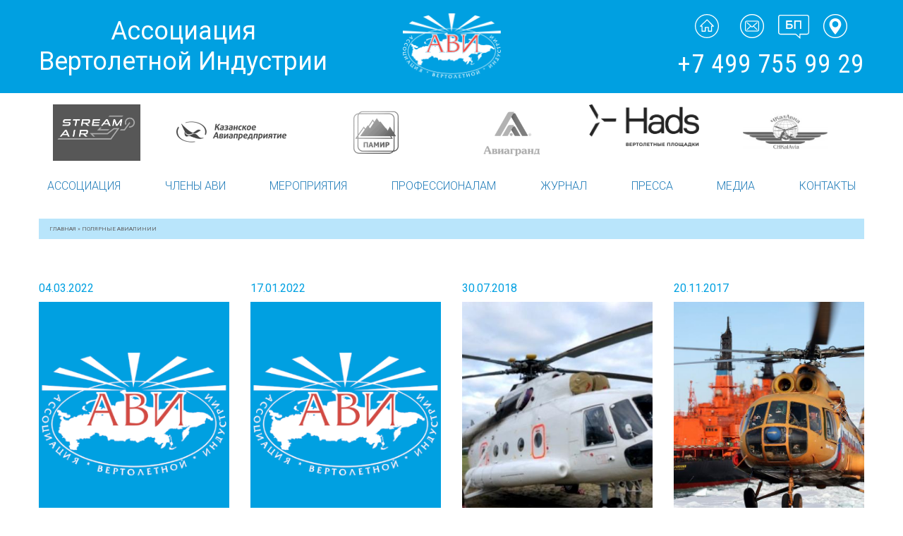

--- FILE ---
content_type: text/html; charset=UTF-8
request_url: https://helicopter.su/tag/polyarnye-avialinii/
body_size: 10095
content:
<!DOCTYPE html>
<html xmlns:og="http://ogp.me/ns#">
<head>
	<meta charset="utf-8" >
	<meta name="viewport" content="width=device-width, initial-scale=1.0">
	<meta name="author" content="Max Kirpichev, http://maxkirpichev.ru" />
	<link rel="icon" href="https://helicopter.su/wp-content/themes/helicopter-theme-by_max_kirpichev/i/favicon.png" type="image/x-icon" />
	<meta name='robots' content='index, follow, max-image-preview:large, max-snippet:-1, max-video-preview:-1' />

	<!-- This site is optimized with the Yoast SEO plugin v20.7 - https://yoast.com/wordpress/plugins/seo/ -->
	<title>Архивы Полярные авиалинии - Helicopter.su</title>
	<link rel="canonical" href="https://helicopter.su/tag/polyarnye-avialinii/" />
	<meta property="og:locale" content="ru_RU" />
	<meta property="og:type" content="article" />
	<meta property="og:title" content="Архивы Полярные авиалинии - Helicopter.su" />
	<meta property="og:url" content="https://helicopter.su/tag/polyarnye-avialinii/" />
	<meta property="og:site_name" content="Helicopter.su" />
	<meta name="twitter:card" content="summary_large_image" />
	<script type="application/ld+json" class="yoast-schema-graph">{"@context":"https://schema.org","@graph":[{"@type":"CollectionPage","@id":"https://helicopter.su/tag/polyarnye-avialinii/","url":"https://helicopter.su/tag/polyarnye-avialinii/","name":"Архивы Полярные авиалинии - Helicopter.su","isPartOf":{"@id":"https://helicopter.su/#website"},"breadcrumb":{"@id":"https://helicopter.su/tag/polyarnye-avialinii/#breadcrumb"},"inLanguage":"ru-RU"},{"@type":"BreadcrumbList","@id":"https://helicopter.su/tag/polyarnye-avialinii/#breadcrumb","itemListElement":[{"@type":"ListItem","position":1,"name":"Главная страница","item":"https://helicopter.su/"},{"@type":"ListItem","position":2,"name":"Полярные авиалинии"}]},{"@type":"WebSite","@id":"https://helicopter.su/#website","url":"https://helicopter.su/","name":"Helicopter.su","description":"Ассоциация вертолетной индустрии","potentialAction":[{"@type":"SearchAction","target":{"@type":"EntryPoint","urlTemplate":"https://helicopter.su/?s={search_term_string}"},"query-input":"required name=search_term_string"}],"inLanguage":"ru-RU"}]}</script>
	<!-- / Yoast SEO plugin. -->


<link rel='stylesheet' id='wpp-frontend-css' href='https://helicopter.su/wp-content/plugins/wp-portfolio/frontend.css?ver=1.43.2' type='text/css' media='all' />
<link rel='stylesheet' id='wp-block-library-css' href='https://helicopter.su/wp-includes/css/dist/block-library/style.min.css?ver=6.2.8' type='text/css' media='all' />
<style id='wp-block-library-inline-css' type='text/css'>
.has-text-align-justify{text-align:justify;}
</style>
<link rel='stylesheet' id='jetpack-videopress-video-block-view-css' href='https://helicopter.su/wp-content/plugins/jetpack/jetpack_vendor/automattic/jetpack-videopress/build/block-editor/blocks/video/view.css?minify=false&#038;ver=317afd605f368082816f' type='text/css' media='all' />
<link rel='stylesheet' id='mediaelement-css' href='https://helicopter.su/wp-includes/js/mediaelement/mediaelementplayer-legacy.min.css?ver=4.2.17' type='text/css' media='all' />
<link rel='stylesheet' id='wp-mediaelement-css' href='https://helicopter.su/wp-includes/js/mediaelement/wp-mediaelement.min.css?ver=6.2.8' type='text/css' media='all' />
<link rel='stylesheet' id='classic-theme-styles-css' href='https://helicopter.su/wp-includes/css/classic-themes.min.css?ver=6.2.8' type='text/css' media='all' />
<style id='global-styles-inline-css' type='text/css'>
body{--wp--preset--color--black: #000000;--wp--preset--color--cyan-bluish-gray: #abb8c3;--wp--preset--color--white: #ffffff;--wp--preset--color--pale-pink: #f78da7;--wp--preset--color--vivid-red: #cf2e2e;--wp--preset--color--luminous-vivid-orange: #ff6900;--wp--preset--color--luminous-vivid-amber: #fcb900;--wp--preset--color--light-green-cyan: #7bdcb5;--wp--preset--color--vivid-green-cyan: #00d084;--wp--preset--color--pale-cyan-blue: #8ed1fc;--wp--preset--color--vivid-cyan-blue: #0693e3;--wp--preset--color--vivid-purple: #9b51e0;--wp--preset--gradient--vivid-cyan-blue-to-vivid-purple: linear-gradient(135deg,rgba(6,147,227,1) 0%,rgb(155,81,224) 100%);--wp--preset--gradient--light-green-cyan-to-vivid-green-cyan: linear-gradient(135deg,rgb(122,220,180) 0%,rgb(0,208,130) 100%);--wp--preset--gradient--luminous-vivid-amber-to-luminous-vivid-orange: linear-gradient(135deg,rgba(252,185,0,1) 0%,rgba(255,105,0,1) 100%);--wp--preset--gradient--luminous-vivid-orange-to-vivid-red: linear-gradient(135deg,rgba(255,105,0,1) 0%,rgb(207,46,46) 100%);--wp--preset--gradient--very-light-gray-to-cyan-bluish-gray: linear-gradient(135deg,rgb(238,238,238) 0%,rgb(169,184,195) 100%);--wp--preset--gradient--cool-to-warm-spectrum: linear-gradient(135deg,rgb(74,234,220) 0%,rgb(151,120,209) 20%,rgb(207,42,186) 40%,rgb(238,44,130) 60%,rgb(251,105,98) 80%,rgb(254,248,76) 100%);--wp--preset--gradient--blush-light-purple: linear-gradient(135deg,rgb(255,206,236) 0%,rgb(152,150,240) 100%);--wp--preset--gradient--blush-bordeaux: linear-gradient(135deg,rgb(254,205,165) 0%,rgb(254,45,45) 50%,rgb(107,0,62) 100%);--wp--preset--gradient--luminous-dusk: linear-gradient(135deg,rgb(255,203,112) 0%,rgb(199,81,192) 50%,rgb(65,88,208) 100%);--wp--preset--gradient--pale-ocean: linear-gradient(135deg,rgb(255,245,203) 0%,rgb(182,227,212) 50%,rgb(51,167,181) 100%);--wp--preset--gradient--electric-grass: linear-gradient(135deg,rgb(202,248,128) 0%,rgb(113,206,126) 100%);--wp--preset--gradient--midnight: linear-gradient(135deg,rgb(2,3,129) 0%,rgb(40,116,252) 100%);--wp--preset--duotone--dark-grayscale: url('#wp-duotone-dark-grayscale');--wp--preset--duotone--grayscale: url('#wp-duotone-grayscale');--wp--preset--duotone--purple-yellow: url('#wp-duotone-purple-yellow');--wp--preset--duotone--blue-red: url('#wp-duotone-blue-red');--wp--preset--duotone--midnight: url('#wp-duotone-midnight');--wp--preset--duotone--magenta-yellow: url('#wp-duotone-magenta-yellow');--wp--preset--duotone--purple-green: url('#wp-duotone-purple-green');--wp--preset--duotone--blue-orange: url('#wp-duotone-blue-orange');--wp--preset--font-size--small: 13px;--wp--preset--font-size--medium: 20px;--wp--preset--font-size--large: 36px;--wp--preset--font-size--x-large: 42px;--wp--preset--spacing--20: 0.44rem;--wp--preset--spacing--30: 0.67rem;--wp--preset--spacing--40: 1rem;--wp--preset--spacing--50: 1.5rem;--wp--preset--spacing--60: 2.25rem;--wp--preset--spacing--70: 3.38rem;--wp--preset--spacing--80: 5.06rem;--wp--preset--shadow--natural: 6px 6px 9px rgba(0, 0, 0, 0.2);--wp--preset--shadow--deep: 12px 12px 50px rgba(0, 0, 0, 0.4);--wp--preset--shadow--sharp: 6px 6px 0px rgba(0, 0, 0, 0.2);--wp--preset--shadow--outlined: 6px 6px 0px -3px rgba(255, 255, 255, 1), 6px 6px rgba(0, 0, 0, 1);--wp--preset--shadow--crisp: 6px 6px 0px rgba(0, 0, 0, 1);}:where(.is-layout-flex){gap: 0.5em;}body .is-layout-flow > .alignleft{float: left;margin-inline-start: 0;margin-inline-end: 2em;}body .is-layout-flow > .alignright{float: right;margin-inline-start: 2em;margin-inline-end: 0;}body .is-layout-flow > .aligncenter{margin-left: auto !important;margin-right: auto !important;}body .is-layout-constrained > .alignleft{float: left;margin-inline-start: 0;margin-inline-end: 2em;}body .is-layout-constrained > .alignright{float: right;margin-inline-start: 2em;margin-inline-end: 0;}body .is-layout-constrained > .aligncenter{margin-left: auto !important;margin-right: auto !important;}body .is-layout-constrained > :where(:not(.alignleft):not(.alignright):not(.alignfull)){max-width: var(--wp--style--global--content-size);margin-left: auto !important;margin-right: auto !important;}body .is-layout-constrained > .alignwide{max-width: var(--wp--style--global--wide-size);}body .is-layout-flex{display: flex;}body .is-layout-flex{flex-wrap: wrap;align-items: center;}body .is-layout-flex > *{margin: 0;}:where(.wp-block-columns.is-layout-flex){gap: 2em;}.has-black-color{color: var(--wp--preset--color--black) !important;}.has-cyan-bluish-gray-color{color: var(--wp--preset--color--cyan-bluish-gray) !important;}.has-white-color{color: var(--wp--preset--color--white) !important;}.has-pale-pink-color{color: var(--wp--preset--color--pale-pink) !important;}.has-vivid-red-color{color: var(--wp--preset--color--vivid-red) !important;}.has-luminous-vivid-orange-color{color: var(--wp--preset--color--luminous-vivid-orange) !important;}.has-luminous-vivid-amber-color{color: var(--wp--preset--color--luminous-vivid-amber) !important;}.has-light-green-cyan-color{color: var(--wp--preset--color--light-green-cyan) !important;}.has-vivid-green-cyan-color{color: var(--wp--preset--color--vivid-green-cyan) !important;}.has-pale-cyan-blue-color{color: var(--wp--preset--color--pale-cyan-blue) !important;}.has-vivid-cyan-blue-color{color: var(--wp--preset--color--vivid-cyan-blue) !important;}.has-vivid-purple-color{color: var(--wp--preset--color--vivid-purple) !important;}.has-black-background-color{background-color: var(--wp--preset--color--black) !important;}.has-cyan-bluish-gray-background-color{background-color: var(--wp--preset--color--cyan-bluish-gray) !important;}.has-white-background-color{background-color: var(--wp--preset--color--white) !important;}.has-pale-pink-background-color{background-color: var(--wp--preset--color--pale-pink) !important;}.has-vivid-red-background-color{background-color: var(--wp--preset--color--vivid-red) !important;}.has-luminous-vivid-orange-background-color{background-color: var(--wp--preset--color--luminous-vivid-orange) !important;}.has-luminous-vivid-amber-background-color{background-color: var(--wp--preset--color--luminous-vivid-amber) !important;}.has-light-green-cyan-background-color{background-color: var(--wp--preset--color--light-green-cyan) !important;}.has-vivid-green-cyan-background-color{background-color: var(--wp--preset--color--vivid-green-cyan) !important;}.has-pale-cyan-blue-background-color{background-color: var(--wp--preset--color--pale-cyan-blue) !important;}.has-vivid-cyan-blue-background-color{background-color: var(--wp--preset--color--vivid-cyan-blue) !important;}.has-vivid-purple-background-color{background-color: var(--wp--preset--color--vivid-purple) !important;}.has-black-border-color{border-color: var(--wp--preset--color--black) !important;}.has-cyan-bluish-gray-border-color{border-color: var(--wp--preset--color--cyan-bluish-gray) !important;}.has-white-border-color{border-color: var(--wp--preset--color--white) !important;}.has-pale-pink-border-color{border-color: var(--wp--preset--color--pale-pink) !important;}.has-vivid-red-border-color{border-color: var(--wp--preset--color--vivid-red) !important;}.has-luminous-vivid-orange-border-color{border-color: var(--wp--preset--color--luminous-vivid-orange) !important;}.has-luminous-vivid-amber-border-color{border-color: var(--wp--preset--color--luminous-vivid-amber) !important;}.has-light-green-cyan-border-color{border-color: var(--wp--preset--color--light-green-cyan) !important;}.has-vivid-green-cyan-border-color{border-color: var(--wp--preset--color--vivid-green-cyan) !important;}.has-pale-cyan-blue-border-color{border-color: var(--wp--preset--color--pale-cyan-blue) !important;}.has-vivid-cyan-blue-border-color{border-color: var(--wp--preset--color--vivid-cyan-blue) !important;}.has-vivid-purple-border-color{border-color: var(--wp--preset--color--vivid-purple) !important;}.has-vivid-cyan-blue-to-vivid-purple-gradient-background{background: var(--wp--preset--gradient--vivid-cyan-blue-to-vivid-purple) !important;}.has-light-green-cyan-to-vivid-green-cyan-gradient-background{background: var(--wp--preset--gradient--light-green-cyan-to-vivid-green-cyan) !important;}.has-luminous-vivid-amber-to-luminous-vivid-orange-gradient-background{background: var(--wp--preset--gradient--luminous-vivid-amber-to-luminous-vivid-orange) !important;}.has-luminous-vivid-orange-to-vivid-red-gradient-background{background: var(--wp--preset--gradient--luminous-vivid-orange-to-vivid-red) !important;}.has-very-light-gray-to-cyan-bluish-gray-gradient-background{background: var(--wp--preset--gradient--very-light-gray-to-cyan-bluish-gray) !important;}.has-cool-to-warm-spectrum-gradient-background{background: var(--wp--preset--gradient--cool-to-warm-spectrum) !important;}.has-blush-light-purple-gradient-background{background: var(--wp--preset--gradient--blush-light-purple) !important;}.has-blush-bordeaux-gradient-background{background: var(--wp--preset--gradient--blush-bordeaux) !important;}.has-luminous-dusk-gradient-background{background: var(--wp--preset--gradient--luminous-dusk) !important;}.has-pale-ocean-gradient-background{background: var(--wp--preset--gradient--pale-ocean) !important;}.has-electric-grass-gradient-background{background: var(--wp--preset--gradient--electric-grass) !important;}.has-midnight-gradient-background{background: var(--wp--preset--gradient--midnight) !important;}.has-small-font-size{font-size: var(--wp--preset--font-size--small) !important;}.has-medium-font-size{font-size: var(--wp--preset--font-size--medium) !important;}.has-large-font-size{font-size: var(--wp--preset--font-size--large) !important;}.has-x-large-font-size{font-size: var(--wp--preset--font-size--x-large) !important;}
.wp-block-navigation a:where(:not(.wp-element-button)){color: inherit;}
:where(.wp-block-columns.is-layout-flex){gap: 2em;}
.wp-block-pullquote{font-size: 1.5em;line-height: 1.6;}
</style>
<link rel='stylesheet' id='contact-form-7-css' href='https://helicopter.su/wp-content/plugins/contact-form-7/includes/css/styles.css?ver=5.7.6' type='text/css' media='all' />
<link rel='stylesheet' id='bwg_fonts-css' href='https://helicopter.su/wp-content/plugins/photo-gallery/css/bwg-fonts/fonts.css?ver=0.0.1' type='text/css' media='all' />
<link rel='stylesheet' id='sumoselect-css' href='https://helicopter.su/wp-content/plugins/photo-gallery/css/sumoselect.min.css?ver=3.4.6' type='text/css' media='all' />
<link rel='stylesheet' id='mCustomScrollbar-css' href='https://helicopter.su/wp-content/plugins/photo-gallery/css/jquery.mCustomScrollbar.min.css?ver=3.1.5' type='text/css' media='all' />
<link rel='stylesheet' id='bwg_googlefonts-css' href='https://fonts.googleapis.com/css?family=Ubuntu&#038;subset=greek,latin,greek-ext,vietnamese,cyrillic-ext,latin-ext,cyrillic' type='text/css' media='all' />
<link rel='stylesheet' id='bwg_frontend-css' href='https://helicopter.su/wp-content/plugins/photo-gallery/css/styles.min.css?ver=1.8.14' type='text/css' media='all' />
<link rel='stylesheet' id='rt-wls-css' href='https://helicopter.su/wp-content/plugins/wp-logo-showcase/assets/css/wplogoshowcase.css?ver=1.4.3' type='text/css' media='all' />
<link rel='stylesheet' id='style-css' href='https://helicopter.su/wp-content/themes/helicopter-theme-by_max_kirpichev/css/s.css?ver=1' type='text/css' media='all' />
<link rel='stylesheet' id='taxopress-frontend-css-css' href='https://helicopter.su/wp-content/plugins/simple-tags/assets/frontend/css/frontend.css?ver=3.37.2' type='text/css' media='all' />
<link rel='stylesheet' id='jetpack_css-css' href='https://helicopter.su/wp-content/plugins/jetpack/css/jetpack.css?ver=12.1.2' type='text/css' media='all' />
<script type='text/javascript' src='https://helicopter.su/wp-content/themes/helicopter-theme-by_max_kirpichev/js/jquery.min.js?ver=1' id='jquery-js'></script>
<script type='text/javascript' src='https://helicopter.su/wp-content/plugins/photo-gallery/js/jquery.sumoselect.min.js?ver=3.4.6' id='sumoselect-js'></script>
<script type='text/javascript' src='https://helicopter.su/wp-content/plugins/photo-gallery/js/tocca.min.js?ver=2.0.9' id='bwg_mobile-js'></script>
<script type='text/javascript' src='https://helicopter.su/wp-content/plugins/photo-gallery/js/jquery.mCustomScrollbar.concat.min.js?ver=3.1.5' id='mCustomScrollbar-js'></script>
<script type='text/javascript' src='https://helicopter.su/wp-content/plugins/photo-gallery/js/jquery.fullscreen.min.js?ver=0.6.0' id='jquery-fullscreen-js'></script>
<script type='text/javascript' id='bwg_frontend-js-extra'>
/* <![CDATA[ */
var bwg_objectsL10n = {"bwg_field_required":"\u043f\u043e\u043b\u0435 \u043e\u0431\u044f\u0437\u0430\u0442\u0435\u043b\u044c\u043d\u043e \u0434\u043b\u044f \u0437\u0430\u043f\u043e\u043b\u043d\u0435\u043d\u0438\u044f.","bwg_mail_validation":"\u041d\u0435\u0434\u043e\u043f\u0443\u0441\u0442\u0438\u043c\u044b\u0439 email-\u0430\u0434\u0440\u0435\u0441.","bwg_search_result":"\u041d\u0435\u0442 \u0438\u0437\u043e\u0431\u0440\u0430\u0436\u0435\u043d\u0438\u0439, \u0441\u043e\u043e\u0442\u0432\u0435\u0442\u0441\u0442\u0432\u0443\u044e\u0449\u0438\u0445 \u0432\u0430\u0448\u0435\u043c\u0443 \u043f\u043e\u0438\u0441\u043a\u0443.","bwg_select_tag":"\u0412\u044b\u0431\u0440\u0430\u0442\u044c \u043c\u0435\u0442\u043a\u0443","bwg_order_by":"\u0423\u043f\u043e\u0440\u044f\u0434\u043e\u0447\u0438\u0442\u044c \u043f\u043e","bwg_search":"\u041f\u043e\u0438\u0441\u043a","bwg_show_ecommerce":"\u041f\u043e\u043a\u0430\u0437\u0430\u0442\u044c \u044d\u043b\u0435\u043a\u0442\u0440\u043e\u043d\u043d\u0443\u044e \u0442\u043e\u0440\u0433\u043e\u0432\u043b\u044e","bwg_hide_ecommerce":"\u0421\u043a\u0440\u044b\u0442\u044c \u044d\u043b\u0435\u043a\u0442\u0440\u043e\u043d\u043d\u0443\u044e \u0442\u043e\u0440\u0433\u043e\u0432\u043b\u044e","bwg_show_comments":"\u041f\u043e\u043a\u0430\u0437\u0430\u0442\u044c \u043a\u043e\u043c\u043c\u0435\u043d\u0442\u0430\u0440\u0438\u0438","bwg_hide_comments":"\u0421\u043a\u0440\u044b\u0442\u044c \u043a\u043e\u043c\u043c\u0435\u043d\u0442\u0430\u0440\u0438\u0438","bwg_restore":"\u0412\u043e\u0441\u0441\u0442\u0430\u043d\u043e\u0432\u0438\u0442\u044c","bwg_maximize":"\u041c\u0430\u043a\u0441\u0438\u043c\u0438\u0437\u0438\u0440\u043e\u0432\u0430\u0442\u044c","bwg_fullscreen":"\u041f\u043e\u043b\u043d\u043e\u044d\u043a\u0440\u0430\u043d\u043d\u044b\u0439 \u0440\u0435\u0436\u0438\u043c","bwg_exit_fullscreen":"\u041e\u0442\u043a\u043b\u044e\u0447\u0438\u0442\u044c \u043f\u043e\u043b\u043d\u043e\u044d\u043a\u0440\u0430\u043d\u043d\u044b\u0439 \u0440\u0435\u0436\u0438\u043c","bwg_search_tag":"\u041f\u041e\u0418\u0421\u041a...","bwg_tag_no_match":"\u041c\u0435\u0442\u043a\u0438 \u043d\u0435 \u043d\u0430\u0439\u0434\u0435\u043d\u044b","bwg_all_tags_selected":"\u0412\u0441\u0435 \u043c\u0435\u0442\u043a\u0438 \u0432\u044b\u0431\u0440\u0430\u043d\u044b","bwg_tags_selected":"\u0432\u044b\u0431\u0440\u0430\u043d\u043d\u044b\u0435 \u043c\u0435\u0442\u043a\u0438","play":"\u0412\u043e\u0441\u043f\u0440\u043e\u0438\u0437\u0432\u0435\u0441\u0442\u0438","pause":"\u041f\u0430\u0443\u0437\u0430","is_pro":"","bwg_play":"\u0412\u043e\u0441\u043f\u0440\u043e\u0438\u0437\u0432\u0435\u0441\u0442\u0438","bwg_pause":"\u041f\u0430\u0443\u0437\u0430","bwg_hide_info":"\u0421\u043a\u0440\u044b\u0442\u044c \u0438\u043d\u0444\u043e\u0440\u043c\u0430\u0446\u0438\u044e","bwg_show_info":"\u041f\u043e\u043a\u0430\u0437\u0430\u0442\u044c \u0438\u043d\u0444\u043e\u0440\u043c\u0430\u0446\u0438\u044e","bwg_hide_rating":"\u0421\u043a\u0440\u044b\u0442\u044c \u0440\u0435\u0439\u0442\u0438\u043d\u0433","bwg_show_rating":"\u041f\u043e\u043a\u0430\u0437\u0430\u0442\u044c \u0440\u0435\u0439\u0442\u0438\u043d\u0433","ok":"\u041e\u043a","cancel":"\u041e\u0442\u043c\u0435\u043d\u0430","select_all":"\u0412\u044b\u0431\u0440\u0430\u0442\u044c \u0432\u0441\u0435","lazy_load":"0","lazy_loader":"https:\/\/helicopter.su\/wp-content\/plugins\/photo-gallery\/images\/ajax_loader.png","front_ajax":"0","bwg_tag_see_all":"\u043f\u043e\u0441\u043c\u043e\u0442\u0440\u0435\u0442\u044c \u0432\u0441\u0435 \u043c\u0435\u0442\u043a\u0438","bwg_tag_see_less":"\u0432\u0438\u0434\u0435\u0442\u044c \u043c\u0435\u043d\u044c\u0448\u0435 \u043c\u0435\u0442\u043e\u043a"};
/* ]]> */
</script>
<script type='text/javascript' src='https://helicopter.su/wp-content/plugins/photo-gallery/js/scripts.min.js?ver=1.8.14' id='bwg_frontend-js'></script>
<script type='text/javascript' src='https://helicopter.su/wp-content/themes/helicopter-theme-by_max_kirpichev/js/slick.min.js?ver=1' id='slick-js'></script>
<script type='text/javascript' src='https://helicopter.su/wp-content/themes/helicopter-theme-by_max_kirpichev/js/jquery.fancybox.min.js?ver=1' id='fancybox-js'></script>
<script type='text/javascript' src='https://helicopter.su/wp-content/themes/helicopter-theme-by_max_kirpichev/js/script.min.js?ver=1' id='script-js'></script>
<script type='text/javascript' src='https://helicopter.su/wp-content/plugins/simple-tags/assets/frontend/js/frontend.js?ver=3.37.2' id='taxopress-frontend-js-js'></script>
	<style>img#wpstats{display:none}</style>
		
<!-- WP Portfolio Stylesheet -->
<style type="text/css">
.portfolio-website {
	margin-bottom: 10px;
	box-sizing: border-box;
}
.portfolio-website-container {
	padding: 10px;
}
.website-thumbnail {
	float: left;
	margin: 0 20px 20px 0;
}
.website-thumbnail img {
	margin: 0;
	padding: 0;
}
.website-name {
	font-size: 12pt;
	font-weight: bold;
	margin-bottom: 3px;
}
.website-name a,.website-url a {
	text-decoration: none;
}
.website-name a:hover,.website-url a:hover {
	text-decoration: underline;
}
.website-url {
	font-size: 9pt;
	font-weight: bold;
}
.website-url a {
	color: #777;
}
.website-description {
	margin-top: 15px;
}
.website-clear {
	clear: both;
}.portfolio-paging {
	text-align: center;
	padding: 4px 10px 4px 10px;
	margin: 0 10px 20px 10px;
}
.portfolio-paging .page-count {
	margin-bottom: 5px;
}
.portfolio-paging .page-jump b {
	padding: 5px;
}
.portfolio-paging .page-jump a {
	text-decoration: none;
}.wp-portfolio-widget-des {
	margin: 8px 0;
	font-size: 110%;
}
.widget-website {
	border: 1px solid #AAA;
	padding: 3px 10px;
	margin: 0 5px 10px;
}
.widget-website-name {
	font-size: 120%;
	font-weight: bold;
	margin-bottom: 5px;
}
.widget-website-description {
	line-height: 1.1em;
}
.widget-website-thumbnail {
	margin: 10px auto 6px auto;
	width: 102px;
}
.widget-website-thumbnail img {
	width: 100px;
	border: 1px solid #555;
	margin: 0;
	padding: 0;
}
.widget-website-clear {
	clear: both;
	height: 1px;
}
</style>
<!-- WP Portfolio Stylesheet -->
<link rel="icon" href="https://helicopter.su/wp-content/uploads/2019/02/cropped-logoTEST1-1-32x32.png" sizes="32x32" />
<link rel="icon" href="https://helicopter.su/wp-content/uploads/2019/02/cropped-logoTEST1-1-192x192.png" sizes="192x192" />
<link rel="apple-touch-icon" href="https://helicopter.su/wp-content/uploads/2019/02/cropped-logoTEST1-1-180x180.png" />
<meta name="msapplication-TileImage" content="https://helicopter.su/wp-content/uploads/2019/02/cropped-logoTEST1-1-270x270.png" />
<style type="text/css" id="wp-custom-css">.grecaptcha-badge {visibility: hidden;}

.no-margin-bottom {
margin-bottom:0 !important;
}</style>	<meta property="og:type" content="article" />
	<meta property="og:title" content="Мониторинг СМИ 4 марта" />
	<meta property="og:description" content="" />
	<meta property="og:url" content="https://helicopter.su/monitoring-smi-4-marta-2" />
	<meta property="og:image" content="" />
	<meta property="og:image:url" content="" />

			
		<meta name="keywords" content="">
	<meta name="description" content=""></head> 
<body data-rsssl=1 class="archive">

<!-- navigation -->

	<div class="nav_mobile">
		<div class="c">
			<a href="/" class="logo"></a>
			<a href="/" class="nav_header">Ассоциация Вертолетной Индустрии</a>
		</div>
	</div>

	<a class="hamburger"></a>
	<nav role="navigation" class="main_nav">
		<div class="scroll">
			<div class="nav_up">
				<div class="c flex align_center">
					<a href="/" class="nav_header">Ассоциация<br> Вертолетной Индустрии</a>
					<a href="/" class="logo"></a>
					<div class="overflow">
						<div class="nav_right">
							<a href="/" class="logo_mini"></a>
							<a class="close"></a>
							<div class="nav_buttons flex justify_center align_center">
								<a href="/" class="home"></a>
								<a href="mailto:hia@helicopter.su" class="email"></a>
								<a href="/soobshhenie-dlya-bazy-dannyh-avi-bezopasnost-poletov-na-vertoletah/" class="bp_icon"></a>
								<a href="/assotsiatsiya/kontakty-avi/" class="place"></a>
							</div>
							<a href="tel:+74997559929" class="phone">+7 499 755 99 29</a>
						</div>
					</div>
				</div>
			</div>
			<div class="partners_slider_holder">
	<div class="c">
		<div class="partners_slider">
			<div>
				<div class="slider_img"><a href="https://helicopter.su/yutejr-vertoletnye-uslugi/"><img src="https://helicopter.su/wp-content/uploads/2018/08/UTair-ru.png" /></a></div>
			</div>
			<div>
				<div class="slider_img"><a href="https://helicopter.su/tehnokompleks/"><img src="https://helicopter.su/wp-content/uploads/2018/08/tekhnokomplekslogo.png" /></a></div>
			</div>
			<div>
				<div class="slider_img"><a href="https://helicopter.su/ak-vozdushnyj-potok/"><img src="https://helicopter.su/wp-content/uploads/2023/05/stream.png" /></a></div>
			</div>
			<div>
				<div class="slider_img"><a href="https://helicopter.su/kazanskoe-aviapredpriyatie/"><img src="https://helicopter.su/wp-content/uploads/2018/08/kazanav.png" /></a></div>
			</div>
			<div>
				<div class="slider_img"><a href="https://helicopter.su/alyuminievye-konstruktsii/"><img src="https://helicopter.su/wp-content/uploads/2018/08/logo-orange-allum2.png" /></a></div>
			</div>
			<div>
				<div class="slider_img"><a href="https://helicopter.su/aviagrand/"><img src="https://helicopter.su/wp-content/uploads/2018/08/Aviagrand-LOGO-RUS1.png" /></a></div>
			</div>
			<div>
				<div class="slider_img"><a href="https://helicopter.su/heds/"><img src="https://helicopter.su/wp-content/uploads/2025/03/HADS_logodescrrus_black.png" /></a></div>
			</div>
			<div>
				<div class="slider_img"><a href="https://helicopter.su/chkalavia/"><img src="https://helicopter.su/wp-content/uploads/2018/08/ChkalAvia_300x200_675.jpg" /></a></div>
			</div>
			<div>
				<div class="slider_img"><a href="https://helicopter.su/aviaservis/"><img src="https://helicopter.su/wp-content/uploads/2018/08/aviaservis_300x200_675.jpg" /></a></div>
			</div>
			<div>
				<div class="slider_img"><a href="https://helicopter.su/delta-k/"><img src="https://helicopter.su/wp-content/uploads/2018/08/logo-deltak2.png" /></a></div>
			</div>
			<div>
				<div class="slider_img"><a href="https://helicopter.su/beta-ir/"><img src="https://helicopter.su/wp-content/uploads/2018/08/Logo-BETA-IR.png" /></a></div>
			</div>
			<div>
				<div class="slider_img"><a href="https://helicopter.su/kvs-servis/"><img src="https://helicopter.su/wp-content/uploads/2025/04/KVS-Servis-logotip.jpg" /></a></div>
			</div>
			<div>
				<div class="slider_img"><a href="https://helicopter.su/chkalaviaservis/"><img src="https://helicopter.su/wp-content/uploads/2018/08/chkal-logoservice_300x200_675.jpg" /></a></div>
			</div>
			<div>
				<div class="slider_img"><a href="https://helicopter.su/russkie-vertoletnye-sistemy/"><img src="https://helicopter.su/wp-content/uploads/2018/08/russkie_vertoletnyie_sistemyi_300x200_675.jpg" /></a></div>
			</div>
			<div>
				<div class="slider_img"><a href="https://helicopter.su/sparc/"><img src="https://helicopter.su/wp-content/uploads/2025/12/SPARK_logo_big_since-01.jpg" /></a></div>
			</div>
			<div>
				<div class="slider_img"><a href="https://helicopter.su/ooo-tsentr-bespilotnoj-aviatsii-maksima-kondrateva/"><img src="https://helicopter.su/wp-content/uploads/2024/06/Snimok-ekrana-2024-06-10-v-01.27.40.png" /></a></div>
			</div>
			<div>
				<div class="slider_img"><a href="https://helicopter.su/kreis/"><img src="https://helicopter.su/wp-content/uploads/2022/05/kreis.png" /></a></div>
			</div>
			<div>
				<div class="slider_img"><a href="https://helicopter.su/sfera-prava/"><img src="https://helicopter.su/wp-content/uploads/2025/03/Logo_Sfera-Prava.png" /></a></div>
			</div>
			<div>
				<div class="slider_img"><a href="https://helicopter.su/aviaizdat/"><img src="https://helicopter.su/wp-content/uploads/2018/08/avizdat23.png" /></a></div>
			</div>
			<div>
				<div class="slider_img"><a href="https://helicopter.su/panh/"><img src="https://helicopter.su/wp-content/uploads/2018/08/pankh2021.png" /></a></div>
			</div>
			<div>
				<div class="slider_img"><a href="https://helicopter.su/avialift-vladivostok/"><img src="https://helicopter.su/wp-content/uploads/2018/08/avialift_vladivostok_300x200_675.jpg" /></a></div>
			</div>
			<div>
				<div class="slider_img"><a href="https://helicopter.su/aviakompaniya-konvers-avia/"><img src="https://helicopter.su/wp-content/uploads/2019/05/konversavia300.png" /></a></div>
			</div>
			<div>
				<div class="slider_img"><a href="https://helicopter.su/detsima/"><img src="https://helicopter.su/wp-content/uploads/2025/04/Decima_logo.png" /></a></div>
			</div>
			<div>
				<div class="slider_img"><a href="https://helicopter.su/vertoletnyj-klub-mdaerogrup/"><img src="https://helicopter.su/wp-content/uploads/2018/08/mdaerogroup_300x200_675.jpg" /></a></div>
			</div>
			<div>
				<div class="slider_img"><a href="https://helicopter.su/art-avia/"><img src="https://helicopter.su/wp-content/uploads/2018/08/artavia.png" /></a></div>
			</div>
			<div>
				<div class="slider_img"><a href="https://helicopter.su/konvers-avia-ekspert/"><img src="https://helicopter.su/wp-content/uploads/2018/08/kaelog.png" /></a></div>
			</div>
			<div>
				<div class="slider_img"><a href="https://helicopter.su/russkij-dom-aviatsii/"><img src="https://helicopter.su/wp-content/uploads/2018/08/logo_RDA_300x200_675.jpg" /></a></div>
			</div>
			<div>
				<div class="slider_img"><a href="https://helicopter.su/aviapredpriyatie-eltsovka/"><img src="https://helicopter.su/wp-content/uploads/2022/12/elsovka.png" /></a></div>
			</div>
			<div>
				<div class="slider_img"><a href="https://helicopter.su/kazanskoe-nauchno-proizvodstvennoe-predpriyatie-vertolety-mi-ao-knpp-vertolety-mi/"><img src="https://helicopter.su/wp-content/uploads/2023/03/logo.png" /></a></div>
			</div>
			<div>
				<div class="slider_img"><a href="https://helicopter.su/aviakompaniya-geliks-aero/"><img src="https://helicopter.su/wp-content/uploads/2025/08/logotip-geliks-aero.jpg" /></a></div>
			</div>
		</div>
	</div>
</div>			<div class="nav_down">
				<div class="c">
					<div class="overflow">
						<div class="menu-glavnoe-menyu-container"><ul id="menu-glavnoe-menyu" class="menu"><li id="menu-item-50" class="menu-item menu-item-type-post_type menu-item-object-page menu-item-has-children menu-item-50"><a href="https://helicopter.su/assotsiatsiya/">Ассоциация</a>
<ul class="sub-menu">
	<li id="menu-item-362" class="menu-item menu-item-type-post_type menu-item-object-page menu-item-362"><a href="https://helicopter.su/assotsiatsiya/">Миссия и цели</a></li>
	<li id="menu-item-587" class="menu-item menu-item-type-post_type menu-item-object-page menu-item-587"><a href="https://helicopter.su/assotsiatsiya/ob-assotsiatsii/">Об ассоциации</a></li>
	<li id="menu-item-1793" class="menu-item menu-item-type-post_type menu-item-object-page menu-item-1793"><a href="https://helicopter.su/osnovnye-napravleniya/">Hаправления деятельности</a></li>
	<li id="menu-item-596" class="menu-item menu-item-type-post_type menu-item-object-page menu-item-596"><a href="https://helicopter.su/assotsiatsiya/prezidium-avi/">Президиум</a></li>
	<li id="menu-item-1797" class="menu-item menu-item-type-post_type menu-item-object-page menu-item-1797"><a href="https://helicopter.su/pravlenie/">Правление</a></li>
	<li id="menu-item-3549" class="menu-item menu-item-type-post_type menu-item-object-page menu-item-3549"><a href="https://helicopter.su/pochetnye-chleny/">Почетные члены</a></li>
	<li id="menu-item-575" class="menu-item menu-item-type-post_type menu-item-object-page menu-item-575"><a href="https://helicopter.su/assotsiatsiya/komitety-avi/">Комитеты</a></li>
	<li id="menu-item-32945" class="menu-item menu-item-type-post_type menu-item-object-page menu-item-32945"><a href="https://helicopter.su/assotsiatsiya/partnery-avi/">Партнеры</a></li>
	<li id="menu-item-405" class="menu-item menu-item-type-post_type menu-item-object-page menu-item-405"><a href="https://helicopter.su/assotsiatsiya/dokumenty-avi/">Документы</a></li>
	<li id="menu-item-3557" class="menu-item menu-item-type-post_type menu-item-object-page menu-item-3557"><a href="https://helicopter.su/graficheskie-materialy/">Графические материалы</a></li>
	<li id="menu-item-368" class="menu-item menu-item-type-post_type menu-item-object-page menu-item-368"><a href="https://helicopter.su/assotsiatsiya/kontakty-avi/">Контакты</a></li>
</ul>
</li>
<li id="menu-item-30012" class="menu-item menu-item-type-custom menu-item-object-custom menu-item-has-children menu-item-30012"><a href="https://helicopter.su/assotsiatsiya/chleny-avi/">Члены АВИ</a>
<ul class="sub-menu">
	<li id="menu-item-32044" class="menu-item menu-item-type-custom menu-item-object-custom menu-item-32044"><a href="https://helicopter.su/assotsiatsiya/chleny-avi/">Список членов АВИ</a></li>
	<li id="menu-item-696" class="menu-item menu-item-type-taxonomy menu-item-object-category menu-item-696"><a href="https://helicopter.su/category/chleny-avi/press_relizi/">Новости членов АВИ</a></li>
	<li id="menu-item-32082" class="menu-item menu-item-type-custom menu-item-object-custom menu-item-32082"><a href="https://helicopter.su/assotsiatsiya/chleny-avi/dokumenty-chlenov-avi/">Для членов АВИ</a></li>
</ul>
</li>
<li id="menu-item-749" class="menu-item menu-item-type-custom menu-item-object-custom menu-item-has-children menu-item-749"><a href="https://helicopter.su/meropriyatiya/">Мероприятия</a>
<ul class="sub-menu">
	<li id="menu-item-36510" class="menu-item menu-item-type-post_type menu-item-object-page menu-item-36510"><a href="https://helicopter.su/neftegaz/">Нефтегаз</a></li>
	<li id="menu-item-30112" class="menu-item menu-item-type-post_type menu-item-object-page menu-item-30112"><a href="https://helicopter.su/russkij-chas-2/">Русский час</a></li>
	<li id="menu-item-855" class="menu-item menu-item-type-post_type menu-item-object-page menu-item-855"><a href="https://helicopter.su/vertoletnyj-forum/">Вертолетный форум</a></li>
	<li id="menu-item-38345" class="menu-item menu-item-type-post_type menu-item-object-page menu-item-38345"><a href="https://helicopter.su/forum-sanaviatsiya/">Форум «САНАВИАЦИЯ»</a></li>
	<li id="menu-item-750" class="menu-item menu-item-type-post_type menu-item-object-page menu-item-750"><a href="https://helicopter.su/helirussia/">HeliRussia</a></li>
	<li id="menu-item-879" class="menu-item menu-item-type-post_type menu-item-object-page menu-item-879"><a href="https://helicopter.su/premiya-avi/">Премия «Лучший по профессии»</a></li>
	<li id="menu-item-34617" class="menu-item menu-item-type-post_type menu-item-object-page menu-item-34617"><a href="https://helicopter.su/premiya-zolotoj-chas-2/">Премия «Золотой час»</a></li>
	<li id="menu-item-57376" class="menu-item menu-item-type-post_type menu-item-object-page menu-item-57376"><a href="https://helicopter.su/fotokonkurs-krasota-vintokrylyh-mashin/">Фотоконкурс «Красота Винтокрылых Машин»</a></li>
	<li id="menu-item-857" class="menu-item menu-item-type-post_type menu-item-object-page menu-item-857"><a href="https://helicopter.su/konkurs-luchshij-aerodrom-aon-rossii-2018/">Лучший аэродром России</a></li>
	<li id="menu-item-30141" class="menu-item menu-item-type-post_type menu-item-object-page menu-item-30141"><a href="https://helicopter.su/kubok-milya/">Соревнования</a></li>
	<li id="menu-item-33193" class="menu-item menu-item-type-post_type menu-item-object-page menu-item-33193"><a href="https://helicopter.su/china-helicopter-exposition/">China Helicopter Exposition</a></li>
	<li id="menu-item-30037" class="menu-item menu-item-type-post_type menu-item-object-page menu-item-30037"><a href="https://helicopter.su/gidroaviasalon/">Гидроавиасалон</a></li>
</ul>
</li>
<li id="menu-item-29342" class="menu-item menu-item-type-custom menu-item-object-custom menu-item-has-children menu-item-29342"><a href="https://helicopter.su/professionalam/">Профессионалам</a>
<ul class="sub-menu">
	<li id="menu-item-1660" class="menu-item menu-item-type-taxonomy menu-item-object-category menu-item-1660"><a href="https://helicopter.su/category/biblioteka/">Библиотека БП</a></li>
	<li id="menu-item-29392" class="menu-item menu-item-type-post_type menu-item-object-page menu-item-29392"><a href="https://helicopter.su/professionalam/modernizatsiya-rossijskih-vertoletov/">1. Модернизация вертолетов</a></li>
	<li id="menu-item-29455" class="menu-item menu-item-type-post_type menu-item-object-page menu-item-29455"><a href="https://helicopter.su/professionalam/toplivoobespechenie/">2. Топливо и ГСМ</a></li>
	<li id="menu-item-29439" class="menu-item menu-item-type-post_type menu-item-object-page menu-item-29439"><a href="https://helicopter.su/professionalam/postavki-ati-2/">3. Поставки АТИ</a></li>
	<li id="menu-item-29383" class="menu-item menu-item-type-post_type menu-item-object-page menu-item-29383"><a href="https://helicopter.su/professionalam/letnaya-rabota/">4. Летная работа</a></li>
	<li id="menu-item-29349" class="menu-item menu-item-type-post_type menu-item-object-page menu-item-29349"><a href="https://helicopter.su/professionalam/bezopasnost-poletov-na-vertoletah/">5. Безопасность полетов</a></li>
	<li id="menu-item-29419" class="menu-item menu-item-type-post_type menu-item-object-page menu-item-29419"><a href="https://helicopter.su/professionalam/meditsinskaya-evakuatsiya/">6. Медэвакуация</a></li>
	<li id="menu-item-29410" class="menu-item menu-item-type-post_type menu-item-object-page menu-item-29410"><a href="https://helicopter.su/professionalam/aviatsionnym-yuristam-i-ekonomistam/">7-8. Юристам и экономистам</a></li>
	<li id="menu-item-49077" class="menu-item menu-item-type-custom menu-item-object-custom menu-item-49077"><a href="https://helicopter.su/professionalam/zakazchikam-aviatsionnyh-uslug/">9. Заказчикам услуг</a></li>
	<li id="menu-item-49078" class="menu-item menu-item-type-custom menu-item-object-custom menu-item-49078"><a href="https://helicopter.su/professionalam/novejshie-sredstva-vertikalnogo-vzleta/">10. Средства вертикального взлета</a></li>
	<li id="menu-item-49079" class="menu-item menu-item-type-custom menu-item-object-custom menu-item-49079"><a href="https://helicopter.su/professionalam/posadochnye-ploshhadki/">11. Посадочные площадки</a></li>
	<li id="menu-item-55" class="menu-item menu-item-type-post_type menu-item-object-page menu-item-55"><a href="https://helicopter.su/professionalam/peredovoj-opyt/">Передовой опыт</a></li>
	<li id="menu-item-795" class="menu-item menu-item-type-taxonomy menu-item-object-category menu-item-795"><a href="https://helicopter.su/category/prodazha_vertoletov/">Продажа вертолетов</a></li>
	<li id="menu-item-659" class="menu-item menu-item-type-taxonomy menu-item-object-category menu-item-659"><a href="https://helicopter.su/category/enc/">Энциклопедия вертолетов</a></li>
	<li id="menu-item-821" class="menu-item menu-item-type-taxonomy menu-item-object-category menu-item-821"><a href="https://helicopter.su/category/kompanii/">Справочник компаний</a></li>
</ul>
</li>
<li id="menu-item-35828" class="menu-item menu-item-type-custom menu-item-object-custom menu-item-has-children menu-item-35828"><a href="https://helicopter.su/category/articles/">Журнал</a>
<ul class="sub-menu">
	<li id="menu-item-35861" class="menu-item menu-item-type-post_type menu-item-object-page menu-item-35861"><a href="https://helicopter.su/podpiska-i-reklama/">Подписка и реклама</a></li>
	<li id="menu-item-700" class="menu-item menu-item-type-taxonomy menu-item-object-category menu-item-700"><a href="https://helicopter.su/category/zhurnal-2/zhurnal/">Выпуски</a></li>
	<li id="menu-item-30152" class="menu-item menu-item-type-custom menu-item-object-custom menu-item-30152"><a href="https://helicopter.su/category/articles/">Статьи</a></li>
</ul>
</li>
<li id="menu-item-7542" class="menu-item menu-item-type-custom menu-item-object-custom menu-item-has-children menu-item-7542"><a href="https://helicopter.su/pressa/">Пресса</a>
<ul class="sub-menu">
	<li id="menu-item-698" class="menu-item menu-item-type-taxonomy menu-item-object-category menu-item-698"><a href="https://helicopter.su/category/pressa/blog/">Новости АВИ</a></li>
	<li id="menu-item-36336" class="menu-item menu-item-type-custom menu-item-object-custom menu-item-36336"><a href="https://helicopter.su/category/chleny-avi/press_relizi/">Новости членов АВИ</a></li>
	<li id="menu-item-699" class="menu-item menu-item-type-taxonomy menu-item-object-category menu-item-699"><a href="https://helicopter.su/category/pressa/news/">Новости СМИ</a></li>
	<li id="menu-item-695" class="menu-item menu-item-type-taxonomy menu-item-object-category menu-item-695"><a href="https://helicopter.su/category/pressa/smi_monitor/">Мониторинг отраслевых СМИ</a></li>
	<li id="menu-item-38569" class="menu-item menu-item-type-custom menu-item-object-custom menu-item-38569"><a href="https://helicopter.su/pressa/my-letaem-radi-vas/">АВИ+АТО</a></li>
</ul>
</li>
<li id="menu-item-9139" class="menu-item menu-item-type-custom menu-item-object-custom menu-item-has-children menu-item-9139"><a href="#">Медиа</a>
<ul class="sub-menu">
	<li id="menu-item-8354" class="menu-item menu-item-type-taxonomy menu-item-object-category menu-item-8354"><a href="https://helicopter.su/category/media/photo/">Фото</a></li>
	<li id="menu-item-8353" class="menu-item menu-item-type-taxonomy menu-item-object-category menu-item-8353"><a href="https://helicopter.su/category/media/video/">Видео</a></li>
</ul>
</li>
<li id="menu-item-30020" class="menu-item menu-item-type-custom menu-item-object-custom menu-item-30020"><a href="https://helicopter.su/assotsiatsiya/kontakty-avi/">Контакты</a></li>
</ul></div>	
					</div>
				</div>
			</div>
		</div>
	</nav>
	<div class="overlay"></div>
	<div class="breadcrumbs">
		<div class="c"><!--
			<a href="/">Главная</a> » 
						-->
			<!-- Breadcrumb NavXT 7.2.0 -->
<span property="itemListElement" typeof="ListItem"><a property="item" typeof="WebPage" title="Go to Helicopter.su." href="https://helicopter.su" class="home"><span property="name">Главная</span></a><meta property="position" content="1"></span> » <span class="archive taxonomy post_tag current-item">Полярные авиалинии</span>		</div>
	</div>
<div class="main">
	<div class="c">
		<h1></h1>
		<div class="flex justify_start items">
		
			<div class="news_item">
	<div class="date">
		04.03.2022	</div>
	<a href="/monitoring-smi-4-marta-2">
		<div class="img" style="background-image:url(https://helicopter.su/wp-content/uploads/2021/01/tst5656-3.png);"></div>
		<div class="title">Мониторинг СМИ 4 марта</div>
		<div class="announce"></div>
	</a>
</div><div class="news_item">
	<div class="date">
		17.01.2022	</div>
	<a href="/monitoring-smi-17-yanvarya">
		<div class="img" style="background-image:url(https://helicopter.su/wp-content/uploads/2021/01/tst5656-3.png);"></div>
		<div class="title">Мониторинг СМИ 17 января</div>
		<div class="announce"></div>
	</a>
</div><div class="news_item">
	<div class="date">
		30.07.2018	</div>
	<a href="/polyarnyie_avialinii_mi_8mtv">
		<div class="img" style="background-image:url(https://helicopter.su/wp-content/uploads/2018/07/658922a15bbc94bcb266472225ea909c0e946eb6.jpg);"></div>
		<div class="title">"Полярные авиалинии" получили третий медицинский вертолет Ми-8МТВ</div>
		<div class="announce">Государственная транспортная лизинговая компания (ГТЛК) поставила в Республику Саха (Якутия) третий вертолет Ми-8МТВ-1, оснащенный современным медицинским оборудованием.</div>
	</a>
</div><div class="news_item">
	<div class="date">
		20.11.2017	</div>
	<a href="/ekipazh_mi_8_polyarnyix_avialinij_evakuiroval_bolnogo_s_ledokola_yamal">
		<div class="img" style="background-image:url(https://helicopter.su/wp-content/uploads/2017/11/Mi-8MTV_Icebreaker1.jpg);"></div>
		<div class="title">Экипаж Ми-8 «Полярных авиалиний» эвакуировал больного с ледокола «Ямал»</div>
		<div class="announce">о словам сотрудников авиакомпании «Полярные авиалинии» организация этого рейса была напряженной</div>
	</a>
</div>		</div>
			</div>
</div>

<div class="banner_throught">
	<div class="c">
		<div class="slider">
				</div>
	</div>
</div>
<!-- footer -->

	<footer class="bg_blue">
		<div class="c">
									<div class="flex align_start row2">
				<a href="/" class="logo">
					<img src="https://helicopter.su/wp-content/themes/helicopter-theme-by_max_kirpichev/i/logo-white.svg" alt="" />
				</a>
				<div class="left flex align_center">
					<a href="/" class="home"></a>
					<a href="mailto:hia@helicopter.su" class="email"></a>
					<a href="/soobshhenie-dlya-bazy-dannyh-avi-bezopasnost-poletov-na-vertoletah/" class="bp_icon"></a>
					<a href="/assotsiatsiya/kontakty-avi/" class="place"></a>
					<a href="tel:+74997559929" class="phone-icon"></a>
					<a href="tel:+74997559929" class="phone">+7 499 755 99 29</a>
				</div>
				<div class="flex socials">
										<a href="https://www.facebook.com/helicopter.su/" target="_blank" class="ellipse fb"></a>					<a href="https://twitter.com/rotor601" target="_blank" class="ellipse tw"></a>					<a href="https://www.youtube.com/channel/UCFHmEP7ZeZD4U6YuVsg2NNw" target="_blank" class="ellipse yt"></a>										<a href="https://t.me/hianews" target="_blank" class="ellipse tg"></a>					<form action="/" method="GET">
						<input name="s" type="text" placeholder="Поиск" required />
						<button></button>
					</form>
				</div>			</div>
		</div>
	</footer>
	
<script type='text/javascript' src='https://helicopter.su/wp-content/plugins/contact-form-7/includes/swv/js/index.js?ver=5.7.6' id='swv-js'></script>
<script type='text/javascript' id='contact-form-7-js-extra'>
/* <![CDATA[ */
var wpcf7 = {"api":{"root":"https:\/\/helicopter.su\/wp-json\/","namespace":"contact-form-7\/v1"}};
/* ]]> */
</script>
<script type='text/javascript' src='https://helicopter.su/wp-content/plugins/contact-form-7/includes/js/index.js?ver=5.7.6' id='contact-form-7-js'></script>
<script type='text/javascript' src='https://www.google.com/recaptcha/api.js?render=6Lf-vc0UAAAAAHNk4ku1Zjp470PDub88SA8FiuHx&#038;ver=3.0' id='google-recaptcha-js'></script>
<script type='text/javascript' src='https://helicopter.su/wp-includes/js/dist/vendor/wp-polyfill-inert.min.js?ver=3.1.2' id='wp-polyfill-inert-js'></script>
<script type='text/javascript' src='https://helicopter.su/wp-includes/js/dist/vendor/regenerator-runtime.min.js?ver=0.13.11' id='regenerator-runtime-js'></script>
<script type='text/javascript' src='https://helicopter.su/wp-includes/js/dist/vendor/wp-polyfill.min.js?ver=3.15.0' id='wp-polyfill-js'></script>
<script type='text/javascript' id='wpcf7-recaptcha-js-extra'>
/* <![CDATA[ */
var wpcf7_recaptcha = {"sitekey":"6Lf-vc0UAAAAAHNk4ku1Zjp470PDub88SA8FiuHx","actions":{"homepage":"homepage","contactform":"contactform"}};
/* ]]> */
</script>
<script type='text/javascript' src='https://helicopter.su/wp-content/plugins/contact-form-7/modules/recaptcha/index.js?ver=5.7.6' id='wpcf7-recaptcha-js'></script>
<script defer type='text/javascript' src='https://stats.wp.com/e-202604.js' id='jetpack-stats-js'></script>
<script type='text/javascript' id='jetpack-stats-js-after'>
_stq = window._stq || [];
_stq.push([ "view", {v:'ext',blog:'159913618',post:'0',tz:'3',srv:'helicopter.su',j:'1:12.1.2'} ]);
_stq.push([ "clickTrackerInit", "159913618", "0" ]);
</script>

</body>
</html>


--- FILE ---
content_type: text/html; charset=utf-8
request_url: https://www.google.com/recaptcha/api2/anchor?ar=1&k=6Lf-vc0UAAAAAHNk4ku1Zjp470PDub88SA8FiuHx&co=aHR0cHM6Ly9oZWxpY29wdGVyLnN1OjQ0Mw..&hl=en&v=N67nZn4AqZkNcbeMu4prBgzg&size=invisible&anchor-ms=20000&execute-ms=30000&cb=gu0e2mtvecem
body_size: 48588
content:
<!DOCTYPE HTML><html dir="ltr" lang="en"><head><meta http-equiv="Content-Type" content="text/html; charset=UTF-8">
<meta http-equiv="X-UA-Compatible" content="IE=edge">
<title>reCAPTCHA</title>
<style type="text/css">
/* cyrillic-ext */
@font-face {
  font-family: 'Roboto';
  font-style: normal;
  font-weight: 400;
  font-stretch: 100%;
  src: url(//fonts.gstatic.com/s/roboto/v48/KFO7CnqEu92Fr1ME7kSn66aGLdTylUAMa3GUBHMdazTgWw.woff2) format('woff2');
  unicode-range: U+0460-052F, U+1C80-1C8A, U+20B4, U+2DE0-2DFF, U+A640-A69F, U+FE2E-FE2F;
}
/* cyrillic */
@font-face {
  font-family: 'Roboto';
  font-style: normal;
  font-weight: 400;
  font-stretch: 100%;
  src: url(//fonts.gstatic.com/s/roboto/v48/KFO7CnqEu92Fr1ME7kSn66aGLdTylUAMa3iUBHMdazTgWw.woff2) format('woff2');
  unicode-range: U+0301, U+0400-045F, U+0490-0491, U+04B0-04B1, U+2116;
}
/* greek-ext */
@font-face {
  font-family: 'Roboto';
  font-style: normal;
  font-weight: 400;
  font-stretch: 100%;
  src: url(//fonts.gstatic.com/s/roboto/v48/KFO7CnqEu92Fr1ME7kSn66aGLdTylUAMa3CUBHMdazTgWw.woff2) format('woff2');
  unicode-range: U+1F00-1FFF;
}
/* greek */
@font-face {
  font-family: 'Roboto';
  font-style: normal;
  font-weight: 400;
  font-stretch: 100%;
  src: url(//fonts.gstatic.com/s/roboto/v48/KFO7CnqEu92Fr1ME7kSn66aGLdTylUAMa3-UBHMdazTgWw.woff2) format('woff2');
  unicode-range: U+0370-0377, U+037A-037F, U+0384-038A, U+038C, U+038E-03A1, U+03A3-03FF;
}
/* math */
@font-face {
  font-family: 'Roboto';
  font-style: normal;
  font-weight: 400;
  font-stretch: 100%;
  src: url(//fonts.gstatic.com/s/roboto/v48/KFO7CnqEu92Fr1ME7kSn66aGLdTylUAMawCUBHMdazTgWw.woff2) format('woff2');
  unicode-range: U+0302-0303, U+0305, U+0307-0308, U+0310, U+0312, U+0315, U+031A, U+0326-0327, U+032C, U+032F-0330, U+0332-0333, U+0338, U+033A, U+0346, U+034D, U+0391-03A1, U+03A3-03A9, U+03B1-03C9, U+03D1, U+03D5-03D6, U+03F0-03F1, U+03F4-03F5, U+2016-2017, U+2034-2038, U+203C, U+2040, U+2043, U+2047, U+2050, U+2057, U+205F, U+2070-2071, U+2074-208E, U+2090-209C, U+20D0-20DC, U+20E1, U+20E5-20EF, U+2100-2112, U+2114-2115, U+2117-2121, U+2123-214F, U+2190, U+2192, U+2194-21AE, U+21B0-21E5, U+21F1-21F2, U+21F4-2211, U+2213-2214, U+2216-22FF, U+2308-230B, U+2310, U+2319, U+231C-2321, U+2336-237A, U+237C, U+2395, U+239B-23B7, U+23D0, U+23DC-23E1, U+2474-2475, U+25AF, U+25B3, U+25B7, U+25BD, U+25C1, U+25CA, U+25CC, U+25FB, U+266D-266F, U+27C0-27FF, U+2900-2AFF, U+2B0E-2B11, U+2B30-2B4C, U+2BFE, U+3030, U+FF5B, U+FF5D, U+1D400-1D7FF, U+1EE00-1EEFF;
}
/* symbols */
@font-face {
  font-family: 'Roboto';
  font-style: normal;
  font-weight: 400;
  font-stretch: 100%;
  src: url(//fonts.gstatic.com/s/roboto/v48/KFO7CnqEu92Fr1ME7kSn66aGLdTylUAMaxKUBHMdazTgWw.woff2) format('woff2');
  unicode-range: U+0001-000C, U+000E-001F, U+007F-009F, U+20DD-20E0, U+20E2-20E4, U+2150-218F, U+2190, U+2192, U+2194-2199, U+21AF, U+21E6-21F0, U+21F3, U+2218-2219, U+2299, U+22C4-22C6, U+2300-243F, U+2440-244A, U+2460-24FF, U+25A0-27BF, U+2800-28FF, U+2921-2922, U+2981, U+29BF, U+29EB, U+2B00-2BFF, U+4DC0-4DFF, U+FFF9-FFFB, U+10140-1018E, U+10190-1019C, U+101A0, U+101D0-101FD, U+102E0-102FB, U+10E60-10E7E, U+1D2C0-1D2D3, U+1D2E0-1D37F, U+1F000-1F0FF, U+1F100-1F1AD, U+1F1E6-1F1FF, U+1F30D-1F30F, U+1F315, U+1F31C, U+1F31E, U+1F320-1F32C, U+1F336, U+1F378, U+1F37D, U+1F382, U+1F393-1F39F, U+1F3A7-1F3A8, U+1F3AC-1F3AF, U+1F3C2, U+1F3C4-1F3C6, U+1F3CA-1F3CE, U+1F3D4-1F3E0, U+1F3ED, U+1F3F1-1F3F3, U+1F3F5-1F3F7, U+1F408, U+1F415, U+1F41F, U+1F426, U+1F43F, U+1F441-1F442, U+1F444, U+1F446-1F449, U+1F44C-1F44E, U+1F453, U+1F46A, U+1F47D, U+1F4A3, U+1F4B0, U+1F4B3, U+1F4B9, U+1F4BB, U+1F4BF, U+1F4C8-1F4CB, U+1F4D6, U+1F4DA, U+1F4DF, U+1F4E3-1F4E6, U+1F4EA-1F4ED, U+1F4F7, U+1F4F9-1F4FB, U+1F4FD-1F4FE, U+1F503, U+1F507-1F50B, U+1F50D, U+1F512-1F513, U+1F53E-1F54A, U+1F54F-1F5FA, U+1F610, U+1F650-1F67F, U+1F687, U+1F68D, U+1F691, U+1F694, U+1F698, U+1F6AD, U+1F6B2, U+1F6B9-1F6BA, U+1F6BC, U+1F6C6-1F6CF, U+1F6D3-1F6D7, U+1F6E0-1F6EA, U+1F6F0-1F6F3, U+1F6F7-1F6FC, U+1F700-1F7FF, U+1F800-1F80B, U+1F810-1F847, U+1F850-1F859, U+1F860-1F887, U+1F890-1F8AD, U+1F8B0-1F8BB, U+1F8C0-1F8C1, U+1F900-1F90B, U+1F93B, U+1F946, U+1F984, U+1F996, U+1F9E9, U+1FA00-1FA6F, U+1FA70-1FA7C, U+1FA80-1FA89, U+1FA8F-1FAC6, U+1FACE-1FADC, U+1FADF-1FAE9, U+1FAF0-1FAF8, U+1FB00-1FBFF;
}
/* vietnamese */
@font-face {
  font-family: 'Roboto';
  font-style: normal;
  font-weight: 400;
  font-stretch: 100%;
  src: url(//fonts.gstatic.com/s/roboto/v48/KFO7CnqEu92Fr1ME7kSn66aGLdTylUAMa3OUBHMdazTgWw.woff2) format('woff2');
  unicode-range: U+0102-0103, U+0110-0111, U+0128-0129, U+0168-0169, U+01A0-01A1, U+01AF-01B0, U+0300-0301, U+0303-0304, U+0308-0309, U+0323, U+0329, U+1EA0-1EF9, U+20AB;
}
/* latin-ext */
@font-face {
  font-family: 'Roboto';
  font-style: normal;
  font-weight: 400;
  font-stretch: 100%;
  src: url(//fonts.gstatic.com/s/roboto/v48/KFO7CnqEu92Fr1ME7kSn66aGLdTylUAMa3KUBHMdazTgWw.woff2) format('woff2');
  unicode-range: U+0100-02BA, U+02BD-02C5, U+02C7-02CC, U+02CE-02D7, U+02DD-02FF, U+0304, U+0308, U+0329, U+1D00-1DBF, U+1E00-1E9F, U+1EF2-1EFF, U+2020, U+20A0-20AB, U+20AD-20C0, U+2113, U+2C60-2C7F, U+A720-A7FF;
}
/* latin */
@font-face {
  font-family: 'Roboto';
  font-style: normal;
  font-weight: 400;
  font-stretch: 100%;
  src: url(//fonts.gstatic.com/s/roboto/v48/KFO7CnqEu92Fr1ME7kSn66aGLdTylUAMa3yUBHMdazQ.woff2) format('woff2');
  unicode-range: U+0000-00FF, U+0131, U+0152-0153, U+02BB-02BC, U+02C6, U+02DA, U+02DC, U+0304, U+0308, U+0329, U+2000-206F, U+20AC, U+2122, U+2191, U+2193, U+2212, U+2215, U+FEFF, U+FFFD;
}
/* cyrillic-ext */
@font-face {
  font-family: 'Roboto';
  font-style: normal;
  font-weight: 500;
  font-stretch: 100%;
  src: url(//fonts.gstatic.com/s/roboto/v48/KFO7CnqEu92Fr1ME7kSn66aGLdTylUAMa3GUBHMdazTgWw.woff2) format('woff2');
  unicode-range: U+0460-052F, U+1C80-1C8A, U+20B4, U+2DE0-2DFF, U+A640-A69F, U+FE2E-FE2F;
}
/* cyrillic */
@font-face {
  font-family: 'Roboto';
  font-style: normal;
  font-weight: 500;
  font-stretch: 100%;
  src: url(//fonts.gstatic.com/s/roboto/v48/KFO7CnqEu92Fr1ME7kSn66aGLdTylUAMa3iUBHMdazTgWw.woff2) format('woff2');
  unicode-range: U+0301, U+0400-045F, U+0490-0491, U+04B0-04B1, U+2116;
}
/* greek-ext */
@font-face {
  font-family: 'Roboto';
  font-style: normal;
  font-weight: 500;
  font-stretch: 100%;
  src: url(//fonts.gstatic.com/s/roboto/v48/KFO7CnqEu92Fr1ME7kSn66aGLdTylUAMa3CUBHMdazTgWw.woff2) format('woff2');
  unicode-range: U+1F00-1FFF;
}
/* greek */
@font-face {
  font-family: 'Roboto';
  font-style: normal;
  font-weight: 500;
  font-stretch: 100%;
  src: url(//fonts.gstatic.com/s/roboto/v48/KFO7CnqEu92Fr1ME7kSn66aGLdTylUAMa3-UBHMdazTgWw.woff2) format('woff2');
  unicode-range: U+0370-0377, U+037A-037F, U+0384-038A, U+038C, U+038E-03A1, U+03A3-03FF;
}
/* math */
@font-face {
  font-family: 'Roboto';
  font-style: normal;
  font-weight: 500;
  font-stretch: 100%;
  src: url(//fonts.gstatic.com/s/roboto/v48/KFO7CnqEu92Fr1ME7kSn66aGLdTylUAMawCUBHMdazTgWw.woff2) format('woff2');
  unicode-range: U+0302-0303, U+0305, U+0307-0308, U+0310, U+0312, U+0315, U+031A, U+0326-0327, U+032C, U+032F-0330, U+0332-0333, U+0338, U+033A, U+0346, U+034D, U+0391-03A1, U+03A3-03A9, U+03B1-03C9, U+03D1, U+03D5-03D6, U+03F0-03F1, U+03F4-03F5, U+2016-2017, U+2034-2038, U+203C, U+2040, U+2043, U+2047, U+2050, U+2057, U+205F, U+2070-2071, U+2074-208E, U+2090-209C, U+20D0-20DC, U+20E1, U+20E5-20EF, U+2100-2112, U+2114-2115, U+2117-2121, U+2123-214F, U+2190, U+2192, U+2194-21AE, U+21B0-21E5, U+21F1-21F2, U+21F4-2211, U+2213-2214, U+2216-22FF, U+2308-230B, U+2310, U+2319, U+231C-2321, U+2336-237A, U+237C, U+2395, U+239B-23B7, U+23D0, U+23DC-23E1, U+2474-2475, U+25AF, U+25B3, U+25B7, U+25BD, U+25C1, U+25CA, U+25CC, U+25FB, U+266D-266F, U+27C0-27FF, U+2900-2AFF, U+2B0E-2B11, U+2B30-2B4C, U+2BFE, U+3030, U+FF5B, U+FF5D, U+1D400-1D7FF, U+1EE00-1EEFF;
}
/* symbols */
@font-face {
  font-family: 'Roboto';
  font-style: normal;
  font-weight: 500;
  font-stretch: 100%;
  src: url(//fonts.gstatic.com/s/roboto/v48/KFO7CnqEu92Fr1ME7kSn66aGLdTylUAMaxKUBHMdazTgWw.woff2) format('woff2');
  unicode-range: U+0001-000C, U+000E-001F, U+007F-009F, U+20DD-20E0, U+20E2-20E4, U+2150-218F, U+2190, U+2192, U+2194-2199, U+21AF, U+21E6-21F0, U+21F3, U+2218-2219, U+2299, U+22C4-22C6, U+2300-243F, U+2440-244A, U+2460-24FF, U+25A0-27BF, U+2800-28FF, U+2921-2922, U+2981, U+29BF, U+29EB, U+2B00-2BFF, U+4DC0-4DFF, U+FFF9-FFFB, U+10140-1018E, U+10190-1019C, U+101A0, U+101D0-101FD, U+102E0-102FB, U+10E60-10E7E, U+1D2C0-1D2D3, U+1D2E0-1D37F, U+1F000-1F0FF, U+1F100-1F1AD, U+1F1E6-1F1FF, U+1F30D-1F30F, U+1F315, U+1F31C, U+1F31E, U+1F320-1F32C, U+1F336, U+1F378, U+1F37D, U+1F382, U+1F393-1F39F, U+1F3A7-1F3A8, U+1F3AC-1F3AF, U+1F3C2, U+1F3C4-1F3C6, U+1F3CA-1F3CE, U+1F3D4-1F3E0, U+1F3ED, U+1F3F1-1F3F3, U+1F3F5-1F3F7, U+1F408, U+1F415, U+1F41F, U+1F426, U+1F43F, U+1F441-1F442, U+1F444, U+1F446-1F449, U+1F44C-1F44E, U+1F453, U+1F46A, U+1F47D, U+1F4A3, U+1F4B0, U+1F4B3, U+1F4B9, U+1F4BB, U+1F4BF, U+1F4C8-1F4CB, U+1F4D6, U+1F4DA, U+1F4DF, U+1F4E3-1F4E6, U+1F4EA-1F4ED, U+1F4F7, U+1F4F9-1F4FB, U+1F4FD-1F4FE, U+1F503, U+1F507-1F50B, U+1F50D, U+1F512-1F513, U+1F53E-1F54A, U+1F54F-1F5FA, U+1F610, U+1F650-1F67F, U+1F687, U+1F68D, U+1F691, U+1F694, U+1F698, U+1F6AD, U+1F6B2, U+1F6B9-1F6BA, U+1F6BC, U+1F6C6-1F6CF, U+1F6D3-1F6D7, U+1F6E0-1F6EA, U+1F6F0-1F6F3, U+1F6F7-1F6FC, U+1F700-1F7FF, U+1F800-1F80B, U+1F810-1F847, U+1F850-1F859, U+1F860-1F887, U+1F890-1F8AD, U+1F8B0-1F8BB, U+1F8C0-1F8C1, U+1F900-1F90B, U+1F93B, U+1F946, U+1F984, U+1F996, U+1F9E9, U+1FA00-1FA6F, U+1FA70-1FA7C, U+1FA80-1FA89, U+1FA8F-1FAC6, U+1FACE-1FADC, U+1FADF-1FAE9, U+1FAF0-1FAF8, U+1FB00-1FBFF;
}
/* vietnamese */
@font-face {
  font-family: 'Roboto';
  font-style: normal;
  font-weight: 500;
  font-stretch: 100%;
  src: url(//fonts.gstatic.com/s/roboto/v48/KFO7CnqEu92Fr1ME7kSn66aGLdTylUAMa3OUBHMdazTgWw.woff2) format('woff2');
  unicode-range: U+0102-0103, U+0110-0111, U+0128-0129, U+0168-0169, U+01A0-01A1, U+01AF-01B0, U+0300-0301, U+0303-0304, U+0308-0309, U+0323, U+0329, U+1EA0-1EF9, U+20AB;
}
/* latin-ext */
@font-face {
  font-family: 'Roboto';
  font-style: normal;
  font-weight: 500;
  font-stretch: 100%;
  src: url(//fonts.gstatic.com/s/roboto/v48/KFO7CnqEu92Fr1ME7kSn66aGLdTylUAMa3KUBHMdazTgWw.woff2) format('woff2');
  unicode-range: U+0100-02BA, U+02BD-02C5, U+02C7-02CC, U+02CE-02D7, U+02DD-02FF, U+0304, U+0308, U+0329, U+1D00-1DBF, U+1E00-1E9F, U+1EF2-1EFF, U+2020, U+20A0-20AB, U+20AD-20C0, U+2113, U+2C60-2C7F, U+A720-A7FF;
}
/* latin */
@font-face {
  font-family: 'Roboto';
  font-style: normal;
  font-weight: 500;
  font-stretch: 100%;
  src: url(//fonts.gstatic.com/s/roboto/v48/KFO7CnqEu92Fr1ME7kSn66aGLdTylUAMa3yUBHMdazQ.woff2) format('woff2');
  unicode-range: U+0000-00FF, U+0131, U+0152-0153, U+02BB-02BC, U+02C6, U+02DA, U+02DC, U+0304, U+0308, U+0329, U+2000-206F, U+20AC, U+2122, U+2191, U+2193, U+2212, U+2215, U+FEFF, U+FFFD;
}
/* cyrillic-ext */
@font-face {
  font-family: 'Roboto';
  font-style: normal;
  font-weight: 900;
  font-stretch: 100%;
  src: url(//fonts.gstatic.com/s/roboto/v48/KFO7CnqEu92Fr1ME7kSn66aGLdTylUAMa3GUBHMdazTgWw.woff2) format('woff2');
  unicode-range: U+0460-052F, U+1C80-1C8A, U+20B4, U+2DE0-2DFF, U+A640-A69F, U+FE2E-FE2F;
}
/* cyrillic */
@font-face {
  font-family: 'Roboto';
  font-style: normal;
  font-weight: 900;
  font-stretch: 100%;
  src: url(//fonts.gstatic.com/s/roboto/v48/KFO7CnqEu92Fr1ME7kSn66aGLdTylUAMa3iUBHMdazTgWw.woff2) format('woff2');
  unicode-range: U+0301, U+0400-045F, U+0490-0491, U+04B0-04B1, U+2116;
}
/* greek-ext */
@font-face {
  font-family: 'Roboto';
  font-style: normal;
  font-weight: 900;
  font-stretch: 100%;
  src: url(//fonts.gstatic.com/s/roboto/v48/KFO7CnqEu92Fr1ME7kSn66aGLdTylUAMa3CUBHMdazTgWw.woff2) format('woff2');
  unicode-range: U+1F00-1FFF;
}
/* greek */
@font-face {
  font-family: 'Roboto';
  font-style: normal;
  font-weight: 900;
  font-stretch: 100%;
  src: url(//fonts.gstatic.com/s/roboto/v48/KFO7CnqEu92Fr1ME7kSn66aGLdTylUAMa3-UBHMdazTgWw.woff2) format('woff2');
  unicode-range: U+0370-0377, U+037A-037F, U+0384-038A, U+038C, U+038E-03A1, U+03A3-03FF;
}
/* math */
@font-face {
  font-family: 'Roboto';
  font-style: normal;
  font-weight: 900;
  font-stretch: 100%;
  src: url(//fonts.gstatic.com/s/roboto/v48/KFO7CnqEu92Fr1ME7kSn66aGLdTylUAMawCUBHMdazTgWw.woff2) format('woff2');
  unicode-range: U+0302-0303, U+0305, U+0307-0308, U+0310, U+0312, U+0315, U+031A, U+0326-0327, U+032C, U+032F-0330, U+0332-0333, U+0338, U+033A, U+0346, U+034D, U+0391-03A1, U+03A3-03A9, U+03B1-03C9, U+03D1, U+03D5-03D6, U+03F0-03F1, U+03F4-03F5, U+2016-2017, U+2034-2038, U+203C, U+2040, U+2043, U+2047, U+2050, U+2057, U+205F, U+2070-2071, U+2074-208E, U+2090-209C, U+20D0-20DC, U+20E1, U+20E5-20EF, U+2100-2112, U+2114-2115, U+2117-2121, U+2123-214F, U+2190, U+2192, U+2194-21AE, U+21B0-21E5, U+21F1-21F2, U+21F4-2211, U+2213-2214, U+2216-22FF, U+2308-230B, U+2310, U+2319, U+231C-2321, U+2336-237A, U+237C, U+2395, U+239B-23B7, U+23D0, U+23DC-23E1, U+2474-2475, U+25AF, U+25B3, U+25B7, U+25BD, U+25C1, U+25CA, U+25CC, U+25FB, U+266D-266F, U+27C0-27FF, U+2900-2AFF, U+2B0E-2B11, U+2B30-2B4C, U+2BFE, U+3030, U+FF5B, U+FF5D, U+1D400-1D7FF, U+1EE00-1EEFF;
}
/* symbols */
@font-face {
  font-family: 'Roboto';
  font-style: normal;
  font-weight: 900;
  font-stretch: 100%;
  src: url(//fonts.gstatic.com/s/roboto/v48/KFO7CnqEu92Fr1ME7kSn66aGLdTylUAMaxKUBHMdazTgWw.woff2) format('woff2');
  unicode-range: U+0001-000C, U+000E-001F, U+007F-009F, U+20DD-20E0, U+20E2-20E4, U+2150-218F, U+2190, U+2192, U+2194-2199, U+21AF, U+21E6-21F0, U+21F3, U+2218-2219, U+2299, U+22C4-22C6, U+2300-243F, U+2440-244A, U+2460-24FF, U+25A0-27BF, U+2800-28FF, U+2921-2922, U+2981, U+29BF, U+29EB, U+2B00-2BFF, U+4DC0-4DFF, U+FFF9-FFFB, U+10140-1018E, U+10190-1019C, U+101A0, U+101D0-101FD, U+102E0-102FB, U+10E60-10E7E, U+1D2C0-1D2D3, U+1D2E0-1D37F, U+1F000-1F0FF, U+1F100-1F1AD, U+1F1E6-1F1FF, U+1F30D-1F30F, U+1F315, U+1F31C, U+1F31E, U+1F320-1F32C, U+1F336, U+1F378, U+1F37D, U+1F382, U+1F393-1F39F, U+1F3A7-1F3A8, U+1F3AC-1F3AF, U+1F3C2, U+1F3C4-1F3C6, U+1F3CA-1F3CE, U+1F3D4-1F3E0, U+1F3ED, U+1F3F1-1F3F3, U+1F3F5-1F3F7, U+1F408, U+1F415, U+1F41F, U+1F426, U+1F43F, U+1F441-1F442, U+1F444, U+1F446-1F449, U+1F44C-1F44E, U+1F453, U+1F46A, U+1F47D, U+1F4A3, U+1F4B0, U+1F4B3, U+1F4B9, U+1F4BB, U+1F4BF, U+1F4C8-1F4CB, U+1F4D6, U+1F4DA, U+1F4DF, U+1F4E3-1F4E6, U+1F4EA-1F4ED, U+1F4F7, U+1F4F9-1F4FB, U+1F4FD-1F4FE, U+1F503, U+1F507-1F50B, U+1F50D, U+1F512-1F513, U+1F53E-1F54A, U+1F54F-1F5FA, U+1F610, U+1F650-1F67F, U+1F687, U+1F68D, U+1F691, U+1F694, U+1F698, U+1F6AD, U+1F6B2, U+1F6B9-1F6BA, U+1F6BC, U+1F6C6-1F6CF, U+1F6D3-1F6D7, U+1F6E0-1F6EA, U+1F6F0-1F6F3, U+1F6F7-1F6FC, U+1F700-1F7FF, U+1F800-1F80B, U+1F810-1F847, U+1F850-1F859, U+1F860-1F887, U+1F890-1F8AD, U+1F8B0-1F8BB, U+1F8C0-1F8C1, U+1F900-1F90B, U+1F93B, U+1F946, U+1F984, U+1F996, U+1F9E9, U+1FA00-1FA6F, U+1FA70-1FA7C, U+1FA80-1FA89, U+1FA8F-1FAC6, U+1FACE-1FADC, U+1FADF-1FAE9, U+1FAF0-1FAF8, U+1FB00-1FBFF;
}
/* vietnamese */
@font-face {
  font-family: 'Roboto';
  font-style: normal;
  font-weight: 900;
  font-stretch: 100%;
  src: url(//fonts.gstatic.com/s/roboto/v48/KFO7CnqEu92Fr1ME7kSn66aGLdTylUAMa3OUBHMdazTgWw.woff2) format('woff2');
  unicode-range: U+0102-0103, U+0110-0111, U+0128-0129, U+0168-0169, U+01A0-01A1, U+01AF-01B0, U+0300-0301, U+0303-0304, U+0308-0309, U+0323, U+0329, U+1EA0-1EF9, U+20AB;
}
/* latin-ext */
@font-face {
  font-family: 'Roboto';
  font-style: normal;
  font-weight: 900;
  font-stretch: 100%;
  src: url(//fonts.gstatic.com/s/roboto/v48/KFO7CnqEu92Fr1ME7kSn66aGLdTylUAMa3KUBHMdazTgWw.woff2) format('woff2');
  unicode-range: U+0100-02BA, U+02BD-02C5, U+02C7-02CC, U+02CE-02D7, U+02DD-02FF, U+0304, U+0308, U+0329, U+1D00-1DBF, U+1E00-1E9F, U+1EF2-1EFF, U+2020, U+20A0-20AB, U+20AD-20C0, U+2113, U+2C60-2C7F, U+A720-A7FF;
}
/* latin */
@font-face {
  font-family: 'Roboto';
  font-style: normal;
  font-weight: 900;
  font-stretch: 100%;
  src: url(//fonts.gstatic.com/s/roboto/v48/KFO7CnqEu92Fr1ME7kSn66aGLdTylUAMa3yUBHMdazQ.woff2) format('woff2');
  unicode-range: U+0000-00FF, U+0131, U+0152-0153, U+02BB-02BC, U+02C6, U+02DA, U+02DC, U+0304, U+0308, U+0329, U+2000-206F, U+20AC, U+2122, U+2191, U+2193, U+2212, U+2215, U+FEFF, U+FFFD;
}

</style>
<link rel="stylesheet" type="text/css" href="https://www.gstatic.com/recaptcha/releases/N67nZn4AqZkNcbeMu4prBgzg/styles__ltr.css">
<script nonce="mUceimDpzZP_REsCT-zR2g" type="text/javascript">window['__recaptcha_api'] = 'https://www.google.com/recaptcha/api2/';</script>
<script type="text/javascript" src="https://www.gstatic.com/recaptcha/releases/N67nZn4AqZkNcbeMu4prBgzg/recaptcha__en.js" nonce="mUceimDpzZP_REsCT-zR2g">
      
    </script></head>
<body><div id="rc-anchor-alert" class="rc-anchor-alert"></div>
<input type="hidden" id="recaptcha-token" value="[base64]">
<script type="text/javascript" nonce="mUceimDpzZP_REsCT-zR2g">
      recaptcha.anchor.Main.init("[\x22ainput\x22,[\x22bgdata\x22,\x22\x22,\[base64]/[base64]/[base64]/[base64]/[base64]/[base64]/KGcoTywyNTMsTy5PKSxVRyhPLEMpKTpnKE8sMjUzLEMpLE8pKSxsKSksTykpfSxieT1mdW5jdGlvbihDLE8sdSxsKXtmb3IobD0odT1SKEMpLDApO08+MDtPLS0pbD1sPDw4fFooQyk7ZyhDLHUsbCl9LFVHPWZ1bmN0aW9uKEMsTyl7Qy5pLmxlbmd0aD4xMDQ/[base64]/[base64]/[base64]/[base64]/[base64]/[base64]/[base64]\\u003d\x22,\[base64]\x22,\x22wq/DgXLDnVbDoD/DmcKxLHPDpTDCjzTDuyRbwq14wrdowqDDmAYZwrjCsV5Rw6vDtRzCp1fClCnDusKCw4wPw4zDssKHGDjCvnrDrAlaAlrDpsOBwrjCncOUB8KNw7oTwobDiQYDw4HCtEFnfMKGw6HCrMK6FMKQwowuwozDqMOhWMKVwoPCsi/Cl8O1BWZOKAttw47ClgvCksK+woVMw53ChMKawr3Cp8K4w4MROi4cwrgWwrJKPBoEfcKsM1jCoQdJWsO5wowJw6Rvwr/CpwjCksKGIFHDoMKdwqBow4I6HsO4wpnClWZ9N8K4wrJLX3nCtAZSw7vDpzPDhMKFGcKHB8KUB8OOw6QWwp3CtcOiDMOOwoHCiMOZSnUIwqI4wq3DocOPVcO5woZdwoXDlcKpwrs8VX/CqMKUd8O5LsOuZEZnw6V7TGMlwrrDpsKlwrhpZcKmHMOaJcKRwqDDt37ChyJzw7rDnsOsw5/Duw/Cnmczw4s2SF3CgzN6TcOTw4hcw5nDmcKObjYMGMOEN8O8worDkMKYw5nCscO4EyDDgMOBe8KJw7TDvjHCtsKxD29+wp8cwoHDncK8w68RJ8KsZ1/[base64]/Cn8KZw6zDlwfCh8O6woXDjsKaBkQGw6Raw65fYcOWQxLDhcKvUDXDpsOZOXDClxfDnMKvCMOVTEQHwrbCpFo6w406wqEQwrbCnDLDlMKSPsK/w4kpcCIfDcO1W8KlHUDCtHBEw4cEbHB9w6zCucKiYEDCrlTCqcKAD0TDkMOtZixGA8KSw7HCuCRTw5TDkMKbw47Cu1E1W8ONSw0TfSkZw7IIR0ZTV8KWw59GDEx+XEXDi8K9w7/CoMKcw7t0RTw+woDCmQ7ChhXDisO/wrw3KcORAXpiw6lAMMKBwrw+FsOtw5M+wr3Dq0LCgsOWM8OMT8KXOMK2YcKTZcOWwqw+JzbDk3rDlSwSwpZWwrYnLWoqDMKLGsO1CcOASMOidsOGwpnCn0/Ct8KDwqMMXMOsJMKLwpAEAMKLSsOHwrPDqRM2wrUAQTLDt8KQacOYEsO9wqBpw4XCt8O1MBhed8KSF8ObdsK2FhB0FsKbw7bCjzLDoMO8wrtfK8KhNW00dMOGwqzCnMO2QsOHw4sBB8OBw4wccHzDm1LDmsOOwpJxTMKRw5MrHzplwroxKsO0BcOmw5cRfcK4Aw4Rwp/[base64]/Cj2BACcOoPMOfwpchEDQUwq00wqfCunl1EMOIesKBVD/DgQRiRcO7w7TCtMOuKMOlw5BJwrvDkz8iPGMCJcOiC3TCgcOIw78pHMO4woMcBEgNw5/DnMOpwoHDtMK+GsKEw6gSesKbwozDjAzCkcOYG8K7w60zw7jDiw4TWS7CvcKzLmRGM8OqJhhiECDDkF/[base64]/Dkxldw7zDmMORa8KNJAHDvsOTZl7Dk14oeFvDm8Kaw6sCOMO1wp1Jw6hVwqh/w6TDg8KIXMO2wpYfw4cEG8K2EsKgw5/CvcKyBlYJw47CrkhmVVFjEMK4ZiAow6bDmHjDggNpRMORecKvVWbCnFfDmcKEw4bCoMK5wr07JkDDiQFWwqI5dEoSWsKqSm4zVU/Cvm5XAwsFRjo7BVEuFSjDkz40XsKhw4IPw6zCtcOfBcO/[base64]/CrMKSIXjCmsKaAMO4w4U7w5ZPcUM7w6oOKC7CucKQw6zCvHVnwqRwfMKyFsO0D8Kywro5IlB7w5XDncKsKMKaw4fCg8OyTWlWWMKgw7fDicKVw5nCp8KKOm7CssO9w5TChkzDvQTDoAU3QAvDvMOiwrYlEcK9w5F4PcOhVcOkw5UVdm/CmTjCnGnDmUTDvsO/PSXDtygIw7vDgRrCs8OzB1h+w7rCl8ONw5kKwrFdG3JYUhddP8K5w5lsw48Rw7rDuydCw74nw55Dwr4/wqbCpsKaXMOgNXxiBsKBwqV9G8Osw5DDtMK0w7BdLMOtw5d8Ak1wacOMUknCkMKLwqZFw4p6w6/CvsOvW8KYM0PCo8Knw6s7cMOSBC9fHMOOT1I1YVJdbMOANnPCng3CnD5bCWbCgUMcwpJFwqIDw5TCicKrwo/CvcKCTsKFFkXDg1/DlDN6JcK8eMK/VQtPw63CuAkDW8OPw7Z7w6t1wr9hwpQGw5zDusOBdcOzbsO9aGo4wqtlwpo5w5HDo08PPl7Dn1lIHEJ4w79lKBkFwqBFayXDncKoFQUaFnoXw6DCvTZMZMKGw4k4w4PDssOQIBBlw6XCizcjw50pRXHCvE8xLMOvw4U0w6/CnMOzCcOTKT3Cui5iwrDCmsK9QWdxw5LCjmcpw4vDiFjDqMKJwp8UJsKUwrNIR8OqDRfDtQMUwptUw7MOwq7CkxTDs8KyIk7DmjXDnhnDvSjCmGB7wpk8d3rCik7ChWwvBsKNw4HDtsKsESHCulIuw6rDq8K6wqZmLi/DsMKmGsOTf8Osw7FNJjzCj8KoRgDDrMKNL3UaEcO7w4vCq0jCjsOSw4jDgT/CjRoOw7XDl8KaSsKBwqLCqsK8w4fCsEvDkVI4PsOdH17CjWDCiG4ECMKRHzEBw5YUFCgJKsOawpfCvcK9ccKowovDgFoZwrEHwo/CiEbDo8OGw5lqwo3DuE/DlQjDqm9KVsOYDkXClgHDsTDDq8O0w6cfw6HCkcOTFiDDoCFbw41MTsKdMknDuCglSG/DicKIA01SwoVJw4k5woshwpIuYsKPE8Oqw6w2wqYPFcKnXsOxwpczwqLDiW4Dw59YwovDp8Onw5zCiBM4w5fCicKnesOCw4nCjMO/w5MQRxwYBMKIbMOiIwwIwqguDcOrw7HDrhAxN1nCmcKkwrZaOcKjLXvDjsOJCgJSw69GwoLDuBfCrQxoVRLCicKHdsKMwrUINwFQNl05S8KQwrpONMOgbsKPQWQZw6vDu8K1w7AmI2TCsjHCssKlLmIia8KYLDPCjFXCs0d2bxkVw4/CscKBwrXDhHvCvsOJwpE0LsOgw5jDiU7CsMKhMsKPw6MZRcKGwrXDoA3Di0fCmMOvwrvCjSTCscK2R8OLwrTCunMmMMKMwrdZa8OMUDlSU8KVw592wpkbw5rDhSY9wpnDm0UbaHg+L8KFGzQ8LVzDm35WVlV8YCwdXmfChm/DoQzDnxLDq8OkbkfDjyLDtSwbw6vDmAsiwq8ow57DunLDqHdPUEjCqkgqwpbClELDqsKARVHDo3Uawr1yMUHDhMKww7JwwoXCohAoPC4/[base64]/CvH/CkHTDgMO6A8KywoUBMhnCrhDChMOww4XCisK1w7/Co1PDt8OnwqvDtsOnwqrCnsONGcKJXk4INjvDtsKDw4vDqEMUWhd/H8OCIxJhwrDDnDrDncOdwoXCtsOKw73Dpj/DvwAWw6DCqhjDk1wkw6nCksKdQMKtw5nDicOEw6o8wqFOw5nCsFcAw5QFw6lSesKOwrTDksOhN8KQw47CjRDCp8KgwpXCmsOsVXTCssKfw4wbw4dAw6Inw4AtwqTDr1PCu8Klw4HDgMKow4fDn8Oaw7N6woHDkS/DvG8FwrTCrxLDn8OqQC0cTCPDrnXCnF40JVxFw7vCuMKDw7nDlcKEMsOvAT4Ow7p/[base64]/[base64]/[base64]/DkH7DuWTDkH0Xwrhjwqssw5RIwpvCjy/Cug/[base64]/ChVwHw79Vw7/[base64]/DiizCvAzCg8KpDMOow6otwrbDvhHDi8Kawp1Kwo7CpMO4EmVUIMOqNMKmwrMDwrQ3w7olK1fDpwfDkMKIfFjCu8OYTRVQw7Ypc8OqwrM5w6A4X0I6wpvDkRjDhGDDjsO5B8KCBWrDtGpRVsK2wrvDncOqwq/Chhc2JwPDv2HCkcOlwozDnSTCtWPCjcKMXyDDi23DiwPDrh7Di1zDiMKewrcERsKPf1vCnFpbLRXCjcKgw58kwq92UMOPwo5nw4PCtsObw4onwpvDi8Kbw6XCrWjDgCUVwqDDjibCig8DewRtcSxbwpJsYMO9wr5sw6piwp/DqxDDjHFMGhRhw5/[base64]/[base64]/DnFlMw7PCpsKaccO0QcKAInPDlMOSPcORwo3CnEnCrylKw6HClcONw7PDhmvDgxTChcOGFcKeRlQdCcKCw5LDssKewoAxw7fDosO8J8OIw7FswqcDcT7ClcKww7g9XQNswoQYHR3CtGTChgnCmFN2w5gLWsO0wp/CpUoSwqFkaXnDoSLCkcKXHkx1w5MNSsKkwro1X8KGw78SAQ3CjkrDoDtuwrnDsMO4w5Qjw4ZWJgTDq8OGw67DvRdqw5DCnifDl8OYIH1vw7x0L8O9w55yEMOEN8KrVsKCwrzCt8K9wqgJP8KPw60IBAfCiQAoIVHCoCUWOMKnRcKxPi8UwosEwo/Dt8OMXsOOw5PDlcO6BsOvacO5V8K1wqrDpmzDiTA4aRkPwr7Cj8KNC8Kgw7fCi8KxI1seTQJQNMOcEHvDmcOsdWfCnW0aY8KGwq/[base64]/w5YGPkktHsKnw6nCsDgvRMKPw45COMKaNcOxwrsrwrMDwqtYw4fDsWjCnMO9Y8KvFcO4HjrCrsKqwrhbNGzDmVJFw4xKw5fDhXECw49jQU9gUEPCkCU4BcKLd8Kew4NcdsOIw73Cs8OtwoIkHQnCucKRw5XCjcKWWMK/Nj9uNnZ6wqofwqUsw6tmw63Cpx/CoMOPw54swrZxHMOSNCPCqzZRw6nCjMOXwrvCtAPCmHA1dsKPXsKMesOjaMKHIE/CjgIcOjYAdELDijN2woPClMO0b8KSw5ggbsOOA8KdLcKwDV1KWhJ5GxfCsmITwrZbw4/DoH0pasKpw4TDq8KQRcK2w5JWCkESa8OywpHCnEnDmhvCosOTTFRhwqoVwphDUcKcXyzClMO+w5/CmXvCsW9Sw7HDvH/ClBzCpxNqwqHDkcO7w79Yw6wvYMKEFEzCrMOEMMOpwo7DjzE7wpzDhsKxIDFYcMK0OGo9H8OceU3DtcKdw5fDnFtNcTYcw5vCpsOtw5prwr/Drg7CqiJbw73DvSx0w6ZVSmQ7Rn3CocKJwo7CscK+w7QcHA/CjXhjwrkxU8KAYcKEw4/[base64]/[base64]/Dm8K4AcKrQDYEwo4FZj7Dm2BMwoc6w6fCsMOrBWbCvBLDj8KjecOPMcOgwrMnQcO7GsK1e2/DgTNVA8Onwr3Csioew6rDl8O0fsOrScKsESxEw4dqwr51w6tYPnEkekjDoznCnMO2PCYVw4nDrsKwwqDCgwhXw48owo/DsDnDuQcjwrHCicOoEcOsGsKuw51UCcKRwrkPwrjCisKKcx8/VcO0MsKgw6PDnn4ew783wrXCl0HDsUlNesKBw7x7wqMwG37DmMOzUEjDmElPesKpFmbDglLCg2fDvQsVZ8OfAsKpwqjDiMOhw4jDscOzGMKFw63CiVjDkXrDjzB7wqBvwpRjwpZvMMKEw5fDo8O+AcKyw7jCsi7DgMKNRsOFwonCh8OFw5/CncKcw7tVwox3w4xGXgzCtjrDnDApcsKQXsKoccKkw7nDti9Ow5B7SzrCgUcBw6Q4ID/DhsODwq7DgMKDwrTDv1Rbw6vCncO+G8OQw711w4YRF8KWw7hxOMKpwqHCo3zCu8KOw7fCslUxMsKzwqNOGRjDvcKWKmzDisOIWnlVbSjDoQ3Cr2xEw5wYe8KpX8OFw5/CtcKnGw/DlMOxwpTDmsKSw4Zyw6NxbcKOworCtsK2w6rDuHrCksKtJF91blXDtsOlwr8+JQIVwoHDlGB1YcKAw6wJTMKIW0rCsxvDmGTDgGEoCT3Dh8OUw6RuDMO9CAPCicKXO0h6wrfDkMK9wqnDhkHDhUlSw5sNSMK8IsOXThsewp3Cj1/DncOXAmfDsCljworDpsOxwrArecORc3rDisK/S1HDrUx6Y8K9FcKVwq/ChMKubMK7I8OTLVFcwofCvsKowrbDjMKGGgbDrsOOw5NqeMKWw4bDscKhw4Z4TFTCqcKaEStlVhTDmsOfw7vCoMKJancETcOSRsOrwpoKwoIbXXjDrMOyw6ZSwrbCk3vDmmjDssOLYsKwZxEdA8OYwqZVwpfDnRbDt8OPf8O7c0jDiMK/[base64]/w5J8Sh/Cmy1Nw58DKsO8wrRbwoZnGBHDhsKAM8OZwphhWzEnw6TCoMOjMS7CssKnw53Dm1TCu8KhHmc/wotkw78YYsO2wqR+YH/Cm0VcwqgmGMOje3PDpWLCqTbClnpbDMKoFsKOccOuPcKAZcOHw64WJnJuFj3Cp8KvRzXDuMKWw4bDhQ/Cj8OCw4BmACnDrWDCnA5Ew5I/fsKXa8OMwpNcVUIzRMOhwpNeAMOtKAXDhXrDl0QNVjlkbsK/wo9SUsKfwphTwp5Fw7rCplNYwpx/AhjDgsOBT8KNXwzDpExQClHCqGbCjsORDMOPCw5QFnbDu8O9wr3DpQrCsQMbwqnClRrClMKzw4jDu8OTF8OSw53Do8KqVVIcFMKbw6fDk0Jaw47DpEvDjcK+KV/Dt3BoVn5pw47CtU3DkcKPwpDDjUMrwo4kwop8wqkmQULDjxDDpMOIw4HDrcKpeMKPal1MZRvDv8KVLjfDoGQDwpnCtVVMw5c/[base64]/Cuz3CpFAbw6HDvRbDrjg+wpTCvVBQw7hIRngcw6IHw5NXHHHDohbCpcO/w53CtGPClMKjNMOqCHVsE8OVZsOdw6XDm0bCg8KPCMKkamHCuMKFwrrCs8K/SDvDkcOUdMOXw6BKworDiMKewoPCpcOnETzCrFbDjsKjw74kw5vCqMKnL28DIH0VwrHDp3MdGRTCgQZZw4rDnsOjw5AVT8KOw5pIwocAw4cBeHPCq8K5wqguKsKEwowxHsKtwr15wqTCkSx6ZcK5wqfCi8Ozw6NYwrPDkULDk3kZDh4/AFDDqMK9w71+Yl5Iw5LDtcOFw5/CvGHDmsO6fHdiwq3DlF9yKcKIwqzCpsOgLsOeWsOIwprDtQx6P2bCkgHDjMOwwrzDsXXCssOWBhnCnMKaw40sWirCiHXCuV7DiXfCqXIyw7/DszlAQCVGQMKxZUcXdwDDjcK8USVVc8OJKcK4wr4sw5gST8OBVCw/[base64]/DnCIPXW/DqT4nRhRGb8OzRWjDucO5wpHCv8K+woYRwocrw5rDoRLCn0EsN8KCJBlvfyfCqcKgKQXDoMKKwqvDuhxxGXfCqMKtwrNwecKpwqQnwoBxPMOSU0s9a8OhwqhJSXg/woNpZsKwwpsQwq5TNcOeUAnDr8Orw60yw43CsMOuVcK0wqppFMKVTWHCpFvDln/DmFNrw4wtZCVoJQHCgQoHHsOVwqQcw7jChcOgw6zCkQ8EcMOeQsOwBF1WFMKww6IywpPDtAF+wp8bwrVpwqDCgTVrLzZcPcKNw4LDhhLCqMOCwojCuHPDtl/DvnRBwqjCljEGwrbDsGUWdsO8GVYebMK1QcKtFwfDtsKxMsOjwojCkMKyPBNRwohrbxlcw5N3w4HCi8Ojw7PDjRbDoMKYw7d8EcOdUW/CnMOSNFtUwqXCgXLCp8K3LcKpQENUFynDusO/[base64]/Ct8KjM8OkZcOVwrdeBsOuwoUsw57CmsOowpV4w4MJwoPDrRk1RxbDhcO6ZMK2wp3DlMOIN8KyXsOucl7DhcKlwqjChS1Mw5PDjMKrCMKZw45vWcKpw6LClA0ADlQ1wqghb3zDnFlMw4rCl8K+wrQ/woPDmsOswrjCq8OYMEnCkE/Cuh/DhMOgw5hGb8OeesKuwrAjF0LCh3XCpyQqw7p5FD/Dn8KKw7fDshwHMC1lwoAVwqN2wqtPFhHCoW3DlVhFwqhXwrYlw6Nsw53Di3/DhcKhw6bDn8OyRjkGw5TCmCDDjsKOwoXCnRPCjW95dEhOw7/[base64]/DvwfCnlkvVgLCksOnw5cxw6BNI8KpwobDjcKDwrHCuMOkwpDCt8O+E8ObwrfDhhDCgMKZw6A6UMKHeEtOwqXChMOTw5LChwzCnk5Qw7vCpwwww5B/w4nCkcOIDgnCjsOlw595wpfCmnA+UwvCp1DDucKrwqrDv8K7F8K/w7VgAcOnw5HCgcOvdCzDiEzCkTJaworDrjHCu8K+IWlPO2HClMOdXsKlZwfChSjCl8OhwoQTwqrCrAnCpWdww67Cv3jCvy3CncOle8K5wrXDsVY+HWnDv0kRNcOMZcOveFkyMGTDslAtaVnCiSIRw7tqw5DCo8OfQcOIwrPChcO2wq/CuklQLMKZR2fDtCE8w4fCg8KrcGEmX8KGwrodw6koFgzDvcKwUcKTQk7Cuh/DhsKww7FyGnUPa1V8w7ldwotGwofDn8Kvw5nCjD3CnwdMGsKYw5t5GybCpsK1wq1Qc3MYwoMPccKDVQvCux0fw57DtS7CgmcmWEIMHwzDhwg0wpjDj8OpJCFlBsKQwqhgW8K5w7fDsXJhN1c3eMO2QcK3wr/DuMOPwrIsw7vCnAbDvsOKwoYtw5VAw4ENWnbDulAow57CiUPDi8KGecKRwqkAwr3CjsKzZ8OwYsKPwo1EUUXCplhqecKvTMKJQ8K/wpQMcEjDh8OjUMKWw6DDt8OHwqcAFBJdw6vCv8KtG8OfwqABZ1LDviHCj8OxW8OzGksQw7/DgcKOw4Y7Y8OxwqJCO8ONw6lMKsKMwpheS8K9VTI+wp11w4TCg8Kuw5nCmcOwdcKHwonCj3NLw7/ChV7DqcKXfMK/BMOrwqo2UsKWP8KMw4IOTcOfw77DtMO4aEo5w5VxDsOSwr9qw51gwrrDmhDCmS3CoMKQwrjCncKSwprCnX3CrMK8w5/[base64]/[base64]/Dly/Dg2vCgRrCoEttdsKrZRVMw4jDpMKuwpBvwrlIMsOFfDfDnwLDisK1w6pDY1zDjsOuwqIjcsOzwqLDhMKYVsOpwqXCkVU3wrnDrWVRI8OowrnCr8OPGcK/[base64]/DoMOMOMOkBAUnAFXCiDBjwr3DvMOpacOWwqDCjsOrCB4OwodCwr4zc8O1IsKOTiVZPcOlfVEIw7M1D8OMw6LCm3MGdsKDOcOrNMKVwq8uwpomw5bDn8Odw6TDuzNQWjbCqsOzw4R1wqYQGXzDih7Dr8OLKT/DpcKcwrLCp8K5w6jDpA4mdlI3w7JxwrPDkMKcwqsKL8OBwo/DsB50wofCjEDDtibDmMKmw5Y3wr0KY2xTwo1kB8K2wpQHSUPCgi/[base64]/DmMOeSwpELMKEODDDpmbDnsO0LsKlYhjDo8O/wrzDjBXCnsKubRUGw5tqBzfCoH9bwpJII8OOwrJPUMKlfDPCkHhkw789w5DDs2NzwrNmJ8OEd2HCtg/DrWtaPhEMwrhswoXCpkx6wrdAw6ZmfhLCqsOOF8O0wr/[base64]/[base64]/w4HDji3DvijCrHHCuw3CgMKjKQQFw7I3wp7CtyXCl8Krw54Mwqg2KMK+wrDCiMOGwqbCoDIJwrPDiMO6GCYDw57Cq31QN0x9wobDjEodETXCkX3CszXDnMOtwqrDijbDsH7DnsK4GVtNwqfDlcKdwo/DgMO/UMKcw6sZGyDDoRMfwqrDjFMAe8KQR8K7eQ/ClcKgPsObfMK7wplew7TClULDqMKjScKwb8OHwqo+MsOEw7BTw5zDo8OUdUUKWsKMw7R9fMKNeD/Dp8OQwpB5esOCw5vCoDjCshsewrUuwqVXLsKCSsKmECfDuEBIWcKjwp3DkcKww6HDlMKyw4TDnQHDtGjDhMKawoTCgsOFw5/[base64]/DqsO+V8KfJi4VU8KSWBFrLcOVOcKKe8OOGMO0wqbDg27DtcKJw5zCowzDqCJdaSTCjysVw5VXw6gjwqbCtynDgyjDlMKUOsOrwqxrwoDDvsK8w53DuUceb8KyNMKcw7HCosO5FzRAHHHCjVoPwpXDukdSw5PCpk/CnGFRw5sULkHClcOHwpUvw6HDpkJnA8KgNsKJBMKLcidGHcKJK8Ofw5ZBAATDg0TCt8KaY1VtJh9kwqsxBcKiw5JNw4DDlmllwqjDtgjDuMOOw6XCuwbDnjHClB5zwrjDvDYKasOlPxjCpg/[base64]/ZMOaw5LCncKcw7LCscKhbsKHwqB2QsKlwonChUnDmMO8WWPDiS4ywqI6wpfCqMOgwq9oRjjDrMKGKgIsIldLwqfDrlNHw5rCq8K8dMOPI3JswpM9GMKxw5TCrcOowrXChcOoRUAmHS1BFWMzwpDDjXNSVsOTwpglwqdvKcKMEsKcF8KJw77Dk8K/KMOxwp/CkMKvw7oyw5cWw4INZcK6SDxrwobDrsOJwpHCnsOZwp3DpHLCuS/CgMOKwqZmwpvCkcKYSMK7wotiT8O/w4LCvzsaJcK4wqoAw54twrzDhcKDwo9jE8KhdsKewq/DuD3CmEvDpmdyZzY/PS3CosOPO8OWOjlXCn/Clx1jKn4Uw7s5J07CtisNfDfCqChuwqJXwodiGcOvY8OYwqvDiMOoW8KVw7U/DiAROsKKwpfDssKxwoMHw4p8w7DDqsOwGMOGwp4NY8Kewo45w67CusOaw5tvOMK6DsOtXMObw5xdwqgyw5Ffw7HDkyoSw7DCp8Kow5lgA8OPBCDCr8KVcSHCvVrDisOQw4DDgSs/w5HCkcOHE8KqbsOAw5MVRH5Kw6jDksOvwoEmYFHDhsOWwonDhn8tw6LCtMOOVlfCr8OpNzfDqsOOaz/[base64]/[base64]/[base64]/CpsOqMcKREMKkMsKjw5HCmsKRw7/CvDvClCMrMA9uSEnDgcOJWcOlEcKNJ8KewrA9OkcCVW/CtjfCpU9wwoHDlmNAW8KFwrHDlcKGw4dtw5dDw5vDtsKbwpbCsMOhFcKjw7fDvsOUwpAFSBDCssKZw6zCrcO6BmTCs8OzwqXDncOeHSHCvgdmwpcMYcKMw73CghJ/[base64]/DusKxHhTDs1ASwqzDsyxMLw7DoMOGwrwEw6XDtD1EZsKzw6Now7HDtMOyw7zDk102w4vCscKQwpJqwoBlDMO4w5HCrsKqJsKMLcKSwqDCr8KSw7FBw5DDl8K2woxXf8K7OsOPFcOEwqnChx/Cj8KMMSbDrQzChGwSw5vDj8KlM8OgwocTwr4oMHY3wpMzJ8K3w6I3IUMHwp4gwrnDolrCv8OICyYyw7jCqmVOHMKzwpHDnsOnw6fCiTrDpcKPRBNEwrTDmFN9OMO/wrhrwqPChsOfw4dKw4h0wpLCh3BoZh3Cm8OGBAZaw5rCqsKrOhl/wqnCtHfCjxsZORvCslQeMQnDp0XDmzhcOkDCkcOvw4zChknChFUGWMOIw401VsOcw5Z2woDCmMOWNlJFwo7CrRzCsTbDiTfCmQU5FMOwbMOKwqksw43DvB5qwoDCt8KAwpzClgzCpSpgCA3ChMOWwqQFMWFDF8Kbw4jDrjrDrBx0ehvDkMKYw5vCrMO3bsOJw4/Cvw0pw4RaciAIAX3Ck8OwLMKtwr0Hw67Cl1TDr3LDuhtzd8KZGlIMLANPUcKHdsOew5jCmXjCt8Kuw60cwoDCmBDCjcKIQcOyXsOIBikfeFxBwqMuRi3Dt8KCWntvwpfDh34cY8KoWRLDkTzCrjQIIMODYjTDtsOuw4XCl1kpw5DDig5TLsO/KV08VVfCrcKwwqRsVyrDtsOIwovDhsO4wqcBw5bDvcODw4nCjmbDgsKXwq3DpXDCvsOow6nDscKAQRrDs8K5SsOPwoo3G8KVOMKVAsKIGkgSwqgEVMOoI1/[base64]/DrMKLNMO0YwzDm8OoLsKtw5dENA7DgnDDpjTDry4/wqvDthkUwrTDrcKqwr9awrhVDF/[base64]/wotFEEfCu8OswqMUQMO2NMKZAFpNw5fDu0kSw719RXnDlcKfPUZIwql9w5zCusKIw64Lw63CpMO+e8O/w6NXMFtCBwYJXsORZMK0w5kewqxZw7xOa8KsPxZAVyMyw7vDnA7DnsOYUwEmXE0Fw73Cgx5YPH0SHEDDswvCrT00UmEgwpDCnk3Cgzp7e0EqC0UCNMOuw4wTeVDCk8K+wqlww54pWsOYHMKMFQB5I8OmwoQBw4lRw5jCq8OMQcOPD2PDmMOzdcKawr/CqyMJw5nDsETCnjTCv8Omw6LDqcOOwoc6w682DT4awo4BdQRiwpvDiMOUK8OKwo/Cv8Kew4oXO8KtGD1Qw7wqPMKmw6ciw6FaZcKcw45+w5xXwoDCtcOKPS/DpG/Cs8OSw7DCv0lGIcKBw6nDujlIM1jDnTMIw4s/CcOCw59ndFrDrsKsehMyw7JaaMOiw5fDlsKMAsKxS8KLw4vDvsK5Uz9KwqsvQcKRb8OWwrnDlGrClMK8w5bCqyo2WsOqHTfCrysVw7tZV3BcwrvCundmw7HCoMOkw5E/WMOhwpjDvsKnPsOlwqzDjsOEwqbCv2nClngWVULDv8KbDH1ewpXDj8Kww6Btw4jDlMOywqrCqQxsSH8cwosYwprCpT8sw5Aiw6cNw6vDqMO0bMObQcOFwrLDqcKowoTChSE/wqnDl8KOQF00asK1HDzCpizCrSbDm8ORFMK6w7HDu8OQaw/CusO6w78OIcK1w6nCjwfCtMO2aHDDmWXDjyPDuF/CjMKdw5gUw4DCmhjCoQUzwpQJw7dWC8K7JcOlw6gvw7stwovCtw7DgDQ9wrjDm2PCiQ/[base64]/w6hZw6rDn0NQUcO4wqkvwoZcM0s0wp/DuzDCucKpwqjCnSLDl8KuwrjDn8O8EEFFGxdTNlJZK8OWw53DnMKTw4RqMXlUGMKWw4cFYF3DvHkZYFrDmH1LPXh/woXCpcKKLzV6w4pww59twoHDkEfDpcK5G2DDtsOVw5pvwpQ5wpstw63CuAtCM8KVI8KTwqFVw5U7A8OIaTBuCSLCiyLDiMO+wqLDuVcFw4vCulfCg8KHLmXCtsOhDMOfw7cFR2vDv3oDYhbDqsKRR8OCwoQAwolUBRFWw6nDosKTJMKLwqhwwqvCjMOnSsOGXn8kwrA/M8OUw7XCu0jCtMOTYcORcnDDklFLB8OSwrYBw7vDmcOkK3lDNnNawrtlw6gdEcK1w4keworDhGF8wobCl0h/woDCnwJeQcK+w4vDv8KbwrzDowJSXxbCgMOGVhFyWcKiLQjCvlnCmMO4WlTCrhIfAx7DlwPCjcOHwpDDncOFIkLDgTsaw5HCoHgQwqDCpMO4wo57woPCozRWZEnDqMO0w6UoMsO7wrTCmQjDhsOdQTPCmUt3w7/[base64]/[base64]/Dvz1qLcONwrRfwqXDssOpwpvDpcKjFhIbwqlFH8OSwrXDqsKJLMKKBsKOw51kw4JDwpDDukfCucKtEnkAQF/Dp3/Cnn59WVhyBUrDshHDiWrDv8OjCCA1eMKpwqnDhWHCiyzDiMK8w63CjcO6wrwUw4pYLynDnxrCrWPDpkzDqVrCtcOhIcOhT8KNw5fCt0IuQ1bCn8O4woYgw6tddxrCizw8XjtNw446KR5Gw5cCw5/DgMORwo99Y8KNwpUdA15KXVXDqcOcAMOPVMK8BiR2wo1hKcKJZWBDwroewpIew7DCvMOQwrYEVSzCucKkw4vDkQd+EW5cc8KoBWbDo8OewrBTYcOWJUEIH8OwfcOEw4cRJX8RdMKJWGjDujXDm8Kmw6nCrsKiYsOgwpgXw4rCpMKVHgPCkMKoesO/QBN6bMOSVETCrB4Uw5fDojXDlXvCvSjDmyXDq0sRwqDDqQ/DlMO5CwQQLMOLwr1Pw7Y/w6/DsgJ/w5twMsKHeQ/Cr8K4GcOYalrCsx/DiwoqGRoRLMOdKMKAw7xOw4NfFsOlwpnDu24yOQbDtcOgwqdjDsO0F1bDvsOfwrXChcKswpYaw5B1aiRlMmjDiBrCp2DDkn/DksKgY8Oje8OTJFPDrcOofyfDoHZBXn/CpcKTLMOYwosQPHEwU8KffcKdw7cRdsKYwqLDgm4HNDnCnidbwpBDwqfCokbDiBIXw6FVwrLDinvCncOlFMKMwqjCl3dFw6rDiA14VcKAL2Vjw5ULw5EIw6R3wolFU8OhOMO1XMOlY8OMFMKDw7DDkG/Do17CgMK9w5rDl8ORSTnCly47wr/CusO4wo/CiMKbNjNHwrp4wonCvAQvEsKcw5/[base64]/CuMOGYSF7GcKqbXjCgMKfQcOHNhHCtAUcw4LCh8Opw67DisKzw5IvYMOiBibCoMORw4A3wq/DmQrDqcONbcOMO8KHf8OSQFl+w4lTCcOlB3fChcOcdGHCqT3Du20pZ8Ocw6hRwoJ/[base64]/Dp3t/[base64]/wqBzw6XCt8OtEsKIwqHCtcONw7skScKOw64MdCTCkxUAfsKxw6/DhcOzw7MZGXjDrgPDvMOYeXLDkyglfsOWf0LDicKCDMO5G8OEw7VbYMOTwoLCv8OIwrnCsXV7BFTDqUEpwq11w7wnHcKKwofCl8Oww6I9w6jCpDstw6XCgcKDwprDsndPwqgFwpd1OcKqw4jCswLColrCmcOjD8KNw6bCtsKLG8KiwqbCgMOmwq9mw75WC1/Dv8KYIyV+wpTCmsKTwobDtsOwwqpWwrDDvMKCwrIQw67DqMOhwqHCmMONWz8+Yy3DqMKtG8KWWi7DlQspPUbCqRo3w57CvDXClsO5wpw+w7omeEB8csKrw48fX1VPwrLCrTEjw6PDtcOXcBlSwoY/w7fDnsOzRcORw6fDmTo0w4PDtcORN1nCisKew7nCvzQhJXt0w59DDcKcSQTDohjDs8OkAMKKB8OEwojDpw3ClcOWc8KVwp/[base64]/CtcKyw63CqsOnEcKSXjxXRsOQIX4qw416w7DDmzQNwopUw4NEXCnDkcO+w6N8O8OewpDCogNhd8O1w4zDnX/[base64]/w4fDjycJwoV/wppxwr1qwqDDgwfDjFzCh1lpw7nCrcOBwo/Di2jChsO7w6bDqXDCkx7CmDTDjcOCRUPDgB7Dh8OtwpHCgcKxL8KqWcK5K8OdH8O5w7PCh8OTw5XDikAlNgMNVV5DdcKdHsOOw7TDscOFwoNBwq3DqH85I8KyZi1HeMKfUExqw5kzwqs4NcKdZ8KxJMKIb8OZN8Kew40FVk7DqsOyw5M/[base64]/[base64]/wr49UMKTK3E8BcObd8OPwpljacKGSBvDvcKDwqHCkMOnOcOsbA/DhcKqwqXChBXDu8Kmw59Ow5sCwq/[base64]/DlTPCjWDCpF5wZcOZEjglw5ElwoHCjTXCqMO3wqZfTcK4byXDnRfCvcKuVFbCmkTCthUBesOcRVp/[base64]/Cix4BwrrDgSlMwqxYT8OPR8OewoPCgMOTHC/DsMK7KXwUwoTDlsOIARobw4VYUsO1wojDuMOIwrg1woplw6rCscKsN8OGDXMeA8OKwr8Cwq/CsMO6U8OIwrzDvlXDk8KxHMO9FMOnw7lPw4jClhRqw4rCjcOVw5fDnwLCs8OrR8KcOENyLC0xcTBzw6tRY8OSHcOpw47ChcOOw6zDoQ7DtcKwD2LCnXzCuMO6wrJBOR0Ywo5Uw51Yw5PCmcObw6LDi8KMYcOmL3w8w5hSwqMFwpodwqzDh8O5WE/CvcOSUDrClxTCsxrDh8KFwr/CvsKeC8KJTMOUw6sSKcOWA8Kyw4tpXCfDskLDvcODw5HDmUQEZMKawoJBEHEtbGAcw6HCjXLCgkB2L0bDi37CgMKgw6fDsMOkw7jCr0dFwovDhF/[base64]/DpsKaw5Axw4nDocKRwpPCi8Khw4V4IkPCiMODBMOhw6fDv1R2w7HCk1Z6w5U4w5cQMMKew5oBw5Rew53CiVRhwovCmMKOYinDj0ouHWIMw6gAa8KRAgJDw5hvw5vDssOvC8K/TsK7QTHDnMKSSS3CqcKWDnE9FMO2w4jCui/Dt1RkIsKtKBrCpcKaa2IeSMO9wpzDpcOXMUFFwovDmx/DusK+wpXCksKlw40+wrLCmikkw65gwoVvw542aynCocOHwpExwqckL0EIw5IVNsOTw4TDtiBCZ8KTV8KKLcKVw6/[base64]/CngR1wpbDlgzCp3rDmWcswq/Cl8OBw4/[base64]/DssOSwogCfV3CnkZPScKyw5jCk2/Cul7CmcOaacKCwrpCFsOtJy9lw5g9XcOgdkE5wrXDgTdtTXpDwqzDuEgBw589wrgcJ2wEbcO8w557w5MxSsKDwoJCPsKPIMOgL0DCv8KBRS9ww4/Cj8ONRA8MEWLDs8OLw5Z4EC4Vw4wTwrXDnMKEKMOmw7VvwpbDkGfDtcO0wrnCuMKjB8OiWsONwp/[base64]/[base64]/wo1sDMOUZzhAw48ZXDfDq8Ouw50AWsOaMH1iw6rCrXV6YVJnGsOxwp3Dsldiw6YrWcKNHsOTwqvDr3vDkyDDi8OpeMOBbhHCqsOowrzCpFFQwoNTw7I/EcKpwoFjWxbCpBQefxV3Y8KewpHCuiFSclRPwqvCrMKFe8KMw53DunPDth/DtsO3wrIaWxdaw7A4OMKLHcO6w47DhXYxW8KywqFFTcK2wrfDvD/Ds3fCiXggcMK0w68RwopFwppZbX7CqMOBC3IjI8OCWUIAw70LNjDDksK1w648NMOWwppgw5jDj8Kuw5wnwqLDszPCk8OSwrEUwpHDjMKswqlRwpoqXsKeN8KgFDB1wovDv8O/w5/Cs1PDkkEZwqvDi2sUCsOARGo3w4pFwrlyFR7Djjhew4p2wrPCisKPwrrCgmhOG8KUw6rCmsKuPMOMFcOpw4s4wrjCvMOKRcOXTcO/d8KUWi/[base64]/CvcKtY8OtwojCjsORQMOFw7XDmcOBASLDkyfDjX3DkgpUXScjwqDDgAPCu8KQw6DCn8KvwoBYLcKRwpt1EHJxwrx2wp5+wpnDnUY6wpDCljEtGsOiw5TCjsOBdl7CrMOXIMOYIMKbNT8KR0HClcKebsKswoVfw6XCu0ckw7Uuw5/Cv8KVUidqbDdAwp/CogHDvUXCnU/DpcOGBMOmw7XDgAvCjcKFQg/[base64]/DlsOPFsO3w5xsa8K1YcKbUjA1Bj/[base64]/[base64]/wr/Cp35vwrlkwpc4c8OFwrjCiW/Cn8KRRMKge8KUw4rCj0/[base64]/DpFtdwrfCsBwSNlMNAsK0f8KWfUJRwrzDr1tOw6jConNCO8OIT1bDvcO8wrJ7wo8Kwrt2wrDCtsODw77CuGDDhRNow61SEcOca1DCoMOoD8KyE1XDnQYBwq/[base64]/CqmbCh8OhDW7Ci8OhwoVJQ8K9wrjDqTXCuMOUwpFWw4Fkb8O9PMO2PsOgR8KnQcKieFTCqRXCmMORw6vCugXDsB9iw58VFwHDq8Krw63CosKjYBvCnSzCmcKrwrvDhXVEBsKQwp9ywoPDl33DhMOWwqwcwqFsbGfDok5/ez/CmcKiRcO5R8KXw7fDrm0xYcOVw5sww4DDoy0JJ8Kiw6kZw5fDncK/[base64]/CkCk7w5xmwqtew4XDvwpwwokoXAhLwpMQMMKUw67Cr3NOw4BjJsKAwr/CmsOCw5DDplhfE2ANMVrCisOiZWTDvxNbV8OECcO8wr0sw5TDnMOdFGVBGsKlfcOmGMOnw68mw6zDosOiAw\\u003d\\u003d\x22],null,[\x22conf\x22,null,\x226Lf-vc0UAAAAAHNk4ku1Zjp470PDub88SA8FiuHx\x22,0,null,null,null,1,[21,125,63,73,95,87,41,43,42,83,102,105,109,121],[7059694,659],0,null,null,null,null,0,null,0,null,700,1,null,0,\[base64]/76lBhnEnQkZnOKMAhmv8xEZ\x22,0,0,null,null,1,null,0,0,null,null,null,0],\x22https://helicopter.su:443\x22,null,[3,1,1],null,null,null,1,3600,[\x22https://www.google.com/intl/en/policies/privacy/\x22,\x22https://www.google.com/intl/en/policies/terms/\x22],\x22xLzFT52Y5Z+RBEhLPnK4sZIA8lGxv8Y60fldArOumjA\\u003d\x22,1,0,null,1,1769305503258,0,0,[194],null,[207,145,241,213,97],\x22RC-QwdY3PhdCjoCPQ\x22,null,null,null,null,null,\x220dAFcWeA5rj3pIGGP_T7aGZU6WRaVoJQkGmNGChUGf8h8z2ywIVV4xBlzUylcnmKuyLE-s5WgYUp1hmUH1zJ77_Kyxv44wHyfjNg\x22,1769388303286]");
    </script></body></html>